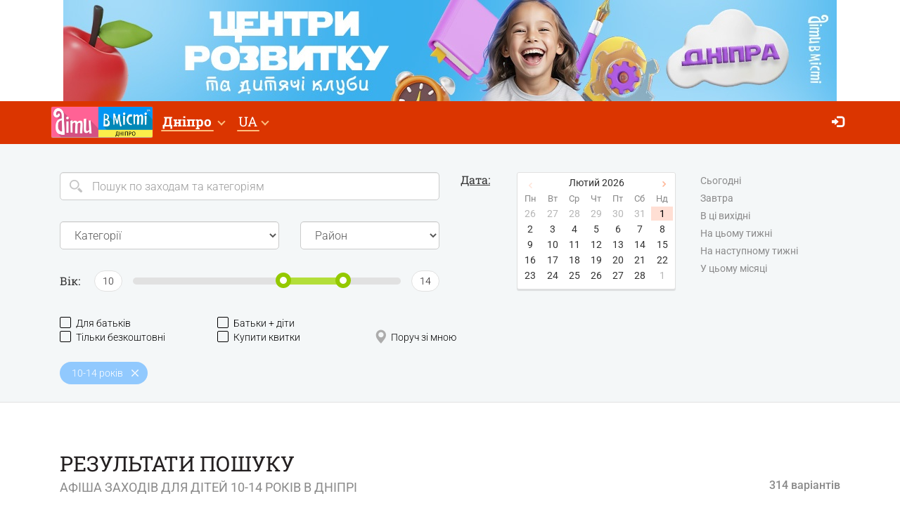

--- FILE ---
content_type: text/html; charset=UTF-8
request_url: https://dnipro.dityvmisti.ua/search/?a=10-14
body_size: 15112
content:
<!doctype html>
<html class="no-js" lang="uk" data-theme="light">
<head>

            <!-- 
    -= UKRAINE =-
    @SYNC_ZONES:[1] @REMOTE_NAME:gtmhead.php 
-->

<!-- Google Tag Manager -->
<script>(function(w,d,s,l,i){w[l]=w[l]||[];w[l].push({'gtm.start':
new Date().getTime(),event:'gtm.js'});var f=d.getElementsByTagName(s)[0],
j=d.createElement(s),dl=l!='dataLayer'?'&l='+l:'';j.async=true;j.src=
'https://www.googletagmanager.com/gtm.js?id='+i+dl;f.parentNode.insertBefore(j,f);
})(window,document,'script','dataLayer','GTM-5HG5XR');</script>
<!-- End Google Tag Manager -->    
	<meta charset="utf-8">
	<meta http-equiv="X-UA-Compatible" content="IE=edge,chrome=1">

    	    <meta name="viewport" content='width=device-width, initial-scale=1'>
    
    <link rel="dns-prefetch" href="//static.dityvmisti.ua">
<link rel="dns-prefetch" href="//tickikids.ams3.cdn.digitaloceanspaces.com">
<link rel="dns-prefetch" href="//fonts.googleapis.com">
<link rel="dns-prefetch" href="//connect.facebook.net">
<link rel="preconnect" href="https://static.dityvmisti.ua" crossorigin>
<link rel="preconnect" href="https://tickikids.ams3.cdn.digitaloceanspaces.com" crossorigin>
<link rel="preconnect" href="https://fonts.googleapis.com">
<link rel="preload"
      as="style"
      href="https://static.dityvmisti.ua/site/acss/1773554445.search.css?t=341">

    <meta name="this-is-new-server" content="indeed" />

    <title>Афіша заходів для дітей 10-14 років в Дніпрі | Діти в місті Дніпро</title>
    <meta name="description" content="Афіша найцікавіших заходів для дітей 10 -14 років і всієї родини в Дніпрі: фестивалі, майстер-класи, розважальні програми, вистави, екскурсії, відпочинок на свіжому повітрі." />
    <meta name="google-site-verification" content="9BhpVYRGfm86cKzcUmkRLqbOzxGzzMAYqBo0U13DT_s" />

    <meta name="referrer" content="unsafe-url">

    <!-- Twitter Card data -->
    <meta name="twitter:card" content="summary">
    <meta name="twitter:site" content="https://dnipro.dityvmisti.ua/search/?a=10-14">
    <meta name="twitter:title" content="Афіша заходів для дітей 10-14 років в Дніпрі | Діти в місті Дніпро">
    <meta name="twitter:description" content="Афіша найцікавіших заходів для дітей 10 -14 років і всієї родини в Дніпрі: фестивалі, майстер-класи, розважальні програми, вистави, екскурсії, відпочинок на свіжому повітрі.">
    <meta name="twitter:image" content="">

    <!-- Open Graph data -->
    <meta property="og:title" content="Афіша заходів для дітей 10-14 років в Дніпрі | Діти в місті Дніпро" />
    <meta property="og:type" content="article" />
    <meta property="og:url" content="https://dnipro.dityvmisti.ua/search/?a=10-14" />
    <meta property="og:image" content="" />
    <meta property="og:description" content="Афіша найцікавіших заходів для дітей 10 -14 років і всієї родини в Дніпрі: фестивалі, майстер-класи, розважальні програми, вистави, екскурсії, відпочинок на свіжому повітрі." />
    <meta property="og:site_name" content="Афіша заходів для дітей 10-14 років в Дніпрі | Діти в місті Дніпро" />

    <link href="https://global.cache.tickikidz.com/images/favicon.ico" rel="shortcut icon" type="image/x-icon" />
    <link href="https://global.cache.tickikidz.com/images/apple-touch-icon.png" rel="apple-touch-icon" />
    <link href="https://global.cache.tickikidz.com/images/apple-touch-icon-76x76.png" rel="apple-touch-icon" sizes="76x76" />
    <link href="https://global.cache.tickikidz.com/images/apple-touch-icon-120x120.png" rel="apple-touch-icon" sizes="120x120" />
    <link href="https://global.cache.tickikidz.com/images/apple-touch-icon-152x152.png" rel="apple-touch-icon" sizes="152x152" />
    <link href="https://global.cache.tickikidz.com/images/apple-touch-icon-180x180.png" rel="apple-touch-icon" sizes="180x180" />
    <link href="https://global.cache.tickikidz.com/images/icon-hires.png" rel="icon" sizes="192x192" />
    <link href="https://global.cache.tickikidz.com/images/icon-normal.png" rel="icon" sizes="128x128" />

    
    

    <script async src="//pagead2.googlesyndication.com/pagead/js/adsbygoogle.js"></script>
    <script>
        (adsbygoogle = window.adsbygoogle || []).push({
            google_ad_client: "ca-pub-2551494506293938",
            enable_page_level_ads: true
        });
    </script>

    <!-- fb app id -->
    <meta property="fb:app_id" content="881076992028416" />

    <link rel="image_src" href=""/>

    <!--<link href="https://fonts.googleapis.com/css?family=Roboto:300,300italic,400,400italic,500,500italic,700,700italic|Roboto+Slab:400,700&display=swap&subset=latin,cyrillic" rel="stylesheet">-->

    <link rel="stylesheet" href="https://static.dityvmisti.ua/site/css/roboto.css">

    <link rel="stylesheet" href="https://static.dityvmisti.ua/site/acss/1773554445.search.css?t=341">

    
    <script>
        var $city_alias = 'dnipro';
        var $cityid = '6';
        var $url_type = 's';
        var $ldp = '';
        var site_lang = 'ua';
        var bcname = '697e97e25e4fe';
        var city_id = 6;
        var $marker_image = 'https://static.dityvmisti.ua/site/img/map-marker.png';
        var $cur_month = '01.02.2026';
        var $dates = [];
        var $lget = {};
        var $lhref = false;
        var $fltr = 'p';
        var $radius = 3;
        var $min_age = 0;
        var $max_age = 18;
        var $max_date = '29.02.2028';
        var $caliases = [];
    </script>
    <link rel="next" href="https://dnipro.dityvmisti.ua/search/?a=10-14&p=2" />
    
    
    
    <meta name="csrf-token" content="7c0b173f14bcf5cbad807fe679b20d90"/>

    <style type="text/css">
        .m-event-list__item.li697e97e25e4fe {width: 100%!important;text-align: center!important;}
        @media (min-width: 1030px) {.m-event-list__item.li697e97e25e4fe {width: 33.3%!important;}}
        @media (min-width: 730px) and (max-width: 1030px) {.m-event-list__item.li697e97e25e4fe {width: 50%!important;}}
            </style>

            <script type='text/javascript' src='https://platform-api.sharethis.com/js/sharethis.js#property=5f5874592cb38d0012256944&product=sop' async='async'></script>
    
</head>
<body>

<!--Facebook script for integration plugin -->
<div id="fb-root"></div>
<script async defer crossorigin="anonymous" src="https://connect.facebook.net/uk_UA/sdk.js#xfbml=1&version=v22.0&appId=881076992028416"></script>
<!-- 
    -= UKRAINE =-
    @SYNC_ZONES:[1] @REMOTE_NAME:gtmbody.php 
-->
<!-- Google Tag Manager (noscript) -->
<noscript><iframe src="https://www.googletagmanager.com/ns.html?id=GTM-5HG5XR"
height="0" width="0" style="display:none;visibility:hidden"></iframe></noscript>
<!-- End Google Tag Manager (noscript) -->

	<!--[if lt IE 9]>
		<p class="browserupgrade">You are using an <strong>outdated</strong> browser. Please <a href="http://browsehappy.com/">upgrade your browser</a> to improve your experience.</p>
	<![endif]-->

          <div class="text-center 697e97e25e4fecnt promo-banner-top">
            <div class='banner-container'><a onclick='adcl(this);' class='697e97e25e4felnk' href='https://dnipro.dityvmisti.ua/blog/10007-tsentry-rozvytku-dlia-ditei-u-dnipri-2025/'  target='_blank' ><img  style='display:none;' src='' class='697e97e25e4feim' data-m='https://tickikids.ams3.cdn.digitaloceanspaces.com/z1.cache/b/8685_ua_8_68af0d6d815068.95278165.jpg' data-s='[["0","784","https://tickikids.ams3.cdn.digitaloceanspaces.com/z1.cache/b/8685_ua_7_68af0d6d64a867.17059812.jpg"],["785","99999","https://tickikids.ams3.cdn.digitaloceanspaces.com/z1.cache/b/8685_ua_8_68af0d6d815068.95278165.jpg"]]' data-t='РБ, Д, ЦР' data-ga='TOP-dnipro'></a></div>          </div>

	<header class="m-header">

		<nav id="nav-bar" class="navbar navbar-inverse"> <!-- removed class navbar-fixed-top -->
			<div class="container-fluid">
				<div class="navbar-header">
					<button type="button" class="navbar-toggle collapsed" data-toggle="collapse" data-target="#navbar" aria-expanded="false" aria-controls="navbar" aria-label="Перемкнути меню">
						<span class="icon-bar"></span>
						<span class="icon-bar"></span>
						<span class="icon-bar"></span>
					</button>
                                            <a class="navbar-brand" href="/"><img loading="lazy" src="https://tickikids.ams3.cdn.digitaloceanspaces.com/z1.cache/cities/6/logo_ua_62f50d22362e88.38775074.jpg" alt="" /></a>
                                                            <button type="button" class="navbar-filter collapsed" data-toggle="collapse" data-target="#m-filter" aria-expanded="false" aria-controls="m-filter">
                        <span>Перемкнути фільтр</span>
                    </button>
                    				</div>
                <div id="navbar" class="navbar-collapse collapse display-show">

                    <!-- @SYNC_ZONES:[1] @REMOTE_NAME:lang-city-bar.php -->
<div class="dd-sels">

    <div class="sg-cities sg-cities--city dropdown">
        <span role="button" class="dropdown-toggle" data-toggle="dropdown"><span class="sg-cities__sel">Дніпро</span>
        <span class="caret"><svg class="c-icon c-icon-caret"><use xlink:href="#c-icon-caret"></use></svg></span></span>
        <ul class="dropdown-menu">
            <li><a href="https://dityvmisti.ua">Усі міста</a></li>
                        <li><a href="https://kyiv.dityvmisti.ua/">Київ</a></li>
                        <li><a href="https://dnipro.dityvmisti.ua/">Дніпро</a></li>
                        <li><a href="https://lviv.dityvmisti.ua/">Львів</a></li>
                        <li><a href="https://odesa.dityvmisti.ua/">Одеса</a></li>
                        <li><a href="https://zaporizhzhia.dityvmisti.ua/">Запоріжжя</a></li>
                        <li><a href="https://kryvyirih.dityvmisti.ua/">Кривий Ріг</a></li>
                        <li><a href="https://kharkiv.dityvmisti.ua/">Харкiв</a></li>
                        <li><a href="https://ternopil.dityvmisti.ua/">Тернопіль</a></li>
                        <li><a href="https://khmelnytskyi.dityvmisti.ua/">Хмельницький</a></li>
                        <li><a href="https://vinnitsa.dityvmisti.ua/">Вінниця</a></li>
                        <li><a href="https://rivne.dityvmisti.ua/">Рівне</a></li>
                    </ul>
    </div>

</div>

    
<div class="sg-cities sg-cities--lang dropdown">
    <a class="dropdown-toggle" data-toggle="dropdown" href="#"><span class="sg-cities__sel">UA</span><span class="caret"></span></a>
    <ul class="dropdown-menu">
                                    <li>
                    <a href="https://dnepr.detivgorode.ua/search/?a=10-14">
                        RU<span class="lang-caption">–Русский</span>                    </a>
                </li>
                                                <li class="active-lang">
                    <a href="javascript:void(0);">
                        UA<span class="lang-caption">–Українська</span>                    </a>
                </li>
                        </ul>
</div>

    
					<!--<a role="button" class="close-nav" href="javascript:void(0)" data-toggle="collapse" data-target="#navbar" aria-expanded="false" aria-controls="navbar">--><!--</a>-->
					<ul class="nav navbar-nav">

                        
                        
                        
                        <li class="nav-icon-btn nav-login"><a title="Увійти" href="/login/"><span class="glyphicon glyphicon-log-in"></span> <span class="icon-text">Увійти</span></a></li>

                        					</ul>
				</div><!--/.nav-collapse -->
			</div>
		</nav>

	</header>

    <noscript>
        <div class="container"><br /><div class="alert alert-danger" role="alert"><b>Для повної функціональності цього сайту необхідно включити JavaScript. Ось <a class="ClickOut" href="http://www.enable-javascript.com/ru/" target="_blank" rel="nofollow">інструкції, як включити JavaScript у вашому браузері</a>.</b></div></div>
    </noscript>


<main class="main">

    <div class="main-filters">
        
        <div class="main-filters__body container-fluid">

            <div id="m-filter" class="main-filters__main collapse">

                <div class="m-filter">

                    <div class="mf-sect row">

                        <div class="col-sm-6">

                            <div itemscope itemtype="https://schema.org/WebSite">
                                                                    <link itemprop="url" href="https://dityvmisti.ua/"/>
                                                                <form id="search" itemprop="potentialAction" itemscope itemtype="https://schema.org/SearchAction">
                                    <div class="mf-line">
                                        <div class="left-input-icon">
                                            <meta itemprop="target" content="https://dityvmisti.ua/search/?search={search}"/>
                                            <label class="b-icon b-icon--search" for="query"></label>

                                            <input itemprop="query-input" class="form-control input-lg" aria-label="Search" type="text" placeholder="Пошук по заходам та категоріям" id="query" name="search" value="" />
                                        </div>
                                    </div>
                                </form>
                            </div>

                            <div class="mf-line">
                                <div class="row">

                                    <div class="mf-cat">
                                                                                    <select class="form-control input-lg action-filter-go" data-n="c" name="cat" itemscope itemtype="https://schema.org/BreadcrumbList">
                                                <option>Категорії</option>
                                                                                                    <option value="e78" >online</option>
                                                                                                    <option value="o65" >Івент агенції</option>
                                                                                                    <option value="o58" >Інтернет магазини</option>
                                                                                                    <option value="o12" >Активний відпочинок</option>
                                                                                                    <option value="e79" >Акторська майстерність</option>
                                                                                                    <option value="e71" >Акції</option>
                                                                                                    <option value="e39" >Вистава</option>
                                                                                                    <option value="e66" >Виставки</option>
                                                                                                    <option value="e81" >Вокал</option>
                                                                                                    <option value="e72" >Дитячі садки</option>
                                                                                                    <option value="o11" >Дитячі табори</option>
                                                                                                    <option value="e57" >Дитяча література</option>
                                                                                                    <option value="e51,o39" >Для батьків</option>
                                                                                                    <option value="e46" >Для найменших</option>
                                                                                                    <option value="e44" >Екскурсії</option>
                                                                                                    <option value="e45" >Квест</option>
                                                                                                    <option value="o14" >Ковзанки</option>
                                                                                                    <option value="e62" >Конкурси</option>
                                                                                                    <option value="e58" >Концерти</option>
                                                                                                    <option value="e63" >Курси</option>
                                                                                                    <option value="e42" >Майстер-клас</option>
                                                                                                    <option value="o16" >Мотузкові парки</option>
                                                                                                    <option value="o4" >Музеї</option>
                                                                                                    <option value="o46" >Наукові розваги</option>
                                                                                                    <option value="e74" >Новий Рік та Різдво</option>
                                                                                                    <option value="o33" >Освіта</option>
                                                                                                    <option value="e49" >Освітні заходи</option>
                                                                                                    <option value="o54" >Парки розваг</option>
                                                                                                    <option value="e65,o24" >Планетарій</option>
                                                                                                    <option value="e59,o60" >Послуги для дітей</option>
                                                                                                    <option value="e77,o62" >Приватні школи</option>
                                                                                                    <option value="e50" >Програмування і роботехніка</option>
                                                                                                    <option value="o32" >Розважальні комплекси</option>
                                                                                                    <option value="e64" >Розважальна програма</option>
                                                                                                    <option value="e60" >Свята</option>
                                                                                                    <option value="o15" >Скеледроми</option>
                                                                                                    <option value="e35" >Спорт</option>
                                                                                                    <option value="e61" >Танцювальні гуртки</option>
                                                                                                    <option value="o34" >Тварини та природа</option>
                                                                                                    <option value="e68" >Творчі зустрічі</option>
                                                                                                    <option value="o44" >Торгово-розважальні центри</option>
                                                                                                    <option value="e56" >Тренiнг</option>
                                                                                                    <option value="e40" >Фільми</option>
                                                                                                    <option value="e38,o22" >Фестивалі</option>
                                                                                                    <option value="e70" >Ярмарок</option>
                                                                                            </select>
                                                                            </div>

                                    <div class="mf-distr">
                                                                                    <select class="form-control input-lg action-filter-go" data-n="o" name="distr">
                                                <option>Район</option>
                                                                                                    <option value="64">Індустріальний</option>
                                                                                                    <option value="61">Амур-Нижньодніпровський</option>
                                                                                                    <option value="67">Новокодацький (в минулому Ленінський)</option>
                                                                                                    <option value="68">Самарський</option>
                                                                                                    <option value="63">Соборний (в минулому Жовтневий)</option>
                                                                                                    <option value="65">Центральний (в минулому Кіровський)</option>
                                                                                                    <option value="66">Чечелівський (в минулому Красногвардійський)</option>
                                                                                                    <option value="62">Шевченківський (в минулому Бабушкінський)</option>
                                                                                            </select>
                                                                            </div>

                                </div>
                            </div>

                            <div class="mf-line">

                                <div class="age-filter">
                                    <label class="age-filter__label">Вік:</label>

                                    <div class="age-filter__body">
                                        <div class="age-slider">
                                            <input type="hidden" name="ageMin" id="ageMin" value="10"/>
                                            <input type="hidden" name="ageMax" id="ageMax" value="14"/>

                                            <div class="age-slider__label asl-min"><span class="age-val">0</span></div>
                                            <div class="age-slider__label asl-max"><span class="age-val">18</span></div>
                                            <div class="age-slider__range">
                                                <div id="filter-age-range" class="slider-age"></div>
                                            </div>
                                        </div>
                                    </div>

                                </div>

                            </div>

                        </div>

                        <div class="col-sm-6">

                            <div class="mf-date-picker">

                                <label class="mf-date-picker__label"><span>Дата:</span></label>

                                <div class="mf-date-picker__calendar">
                                    <div id="datepicker"></div>
                                </div>

                                <div class="mf-date-picker__links">
                                    <ul>
                                        <li><label class="trigger"><input class="action-filter-go" type="checkbox" data-n="w" data-v="Today" >Сьогодні</label></li>
                                        <li><label class="trigger"><input class="action-filter-go" type="checkbox" data-n="w" data-v="Tomorrow" >Завтра</label></li>
                                        <li><label class="trigger"><input class="action-filter-go" type="checkbox" data-n="w" data-v="ThisWeekend" >В ці вихідні</label></li>
                                        <li><label class="trigger"><input class="action-filter-go" type="checkbox" data-n="w" data-v="ThisWeek" >На цьому тижні</label></li>
                                        <li><label class="trigger"><input class="action-filter-go" type="checkbox" data-n="w" data-v="NextWeek" >На наступному тижні</label></li>
                                        <li><label class="trigger"><input class="action-filter-go" type="checkbox" data-n="w" data-v="ThisMonth" >У цьому місяці</label></li>
                                    </ul>
                                </div>

                            </div>

                        </div>

                    </div>

                </div>

                <br />
                <div class="mf-sect mf-sect--free row">
                    <div class="col-sm-12 checkbox-grid">
                        <ul class="flt-checks-list">
                            <li class="flt-checks-list__item"><a class="fk-check  action-filter-go" href="javascript:void(0)" data-n="fp"  data-v="1" name="for_parents" ><i class="fk-check__icon"></i>Для батьків</a></li>
                            <li class="flt-checks-list__item"><a class="fk-check  action-filter-go" href="javascript:void(0)" data-n="fpc" data-v="1" name="for_parents_children"><i class="fk-check__icon"></i>Батьки + діти</a></li>
                        </ul>
                        <ul class="flt-checks-list">
                            <li class="flt-checks-list__item"><a class="fk-check  action-filter-go" href="javascript:void(0)" data-n="f"   data-v="1" name="free"          ><i class="fk-check__icon"></i>Тільки безкоштовні</a></li>
                            <li class="flt-checks-list__item"><a class="fk-check  action-filter-go" href="javascript:void(0)" data-n="b"   data-v="1" name="booking"       ><i class="fk-check__icon"></i>Купити квитки</a></li>
                            <li class="flt-checks-list__item"><a class="fk-check fk-check--map  action-filter-go" data-link="" href="javascript:void(0)" data-n="nm" data-v="1" name="near_me" ><i class="fk-check__icon"><i class="glyphicon glyphicon-map-marker"></i></i>Поруч зі мною</a></li>
                        </ul>
                    </div>
                </div>

            </div>

            <div class="search-tags">
                <ul class="search-tags__list">

                                            <li>
                            <div class="tag">
                                <div class="tag__body">10-14 років</div>
                                                                    <a href="javascript:void(0)" class="tag__del" data-n="a" data-v="10-14"></a>
                                                            </div>
                        </li>
                                    </ul>
            </div>

        </div>
    </div>

    
	

    <div class="main__body container-fluid">

        <div class="s-page-header">
            <div class="s-page-header__title">
                <h1 class="visible-lg visible-md visible-sm">Результати пошуку</h1>
                <h2 >Афіша заходів для дітей 10-14 років в Дніпрі</h2>
                <!--<div class="h2">Найкраще для навчання та відпочинку з дітьми у Дніпрі</div>-->
            </div>
            <div class="s-page-header__info visible-lg visible-md visible-sm">
                314 варіантів            </div>
        </div>

        <ul class="m-event-list">

            
                <li class="m-event-list__item">

                                
                    <!-- EVENT ITEM >>> -->
                    
                    <div class="event-item  object-block" data-model="search" data-id="86687"  itemprop="event" itemscope itemtype="https://schema.org/Event"  >
                                                    <meta itemprop="image" content="https://tickikids.ams3.cdn.digitaloceanspaces.com/z1.cache/gallery/activities/86687/icon_thumb_696e0f205e52c8.62236686.jpg" />
                            <meta itemprop="url" content="https://dnipro.dityvmisti.ua/kontaktnyi-zoopark-zhyva-planeta/kvytok-vyzhyvannia-u-zooparku-zhyva-planeta/" />
                                                <a href="/kontaktnyi-zoopark-zhyva-planeta/kvytok-vyzhyvannia-u-zooparku-zhyva-planeta/"  title="Квиток виживання у зоопарку &quot;Жива планета&quot;"  >
                            <div class="event-item__pict" >
                                <div class="event-item__pict-wrap"><img loading="lazy" src="https://tickikids.ams3.cdn.digitaloceanspaces.com/z1.cache/gallery/activities/86687/icon_thumb_696e0f205e52c8.62236686.jpg" alt="Квиток виживання у зоопарку &quot;Жива планета&quot;" title="Квиток виживання у зоопарку &quot;Жива планета&quot;" /></div>
                                                                                                                                    <div class="event-item__price"  itemprop="offers" itemscope itemtype="https://schema.org/Offer" >
                                                                                    <meta itemprop="url" content="https://dnipro.dityvmisti.ua/kontaktnyi-zoopark-zhyva-planeta/kvytok-vyzhyvannia-u-zooparku-zhyva-planeta/" />
                                            <span itemprop="price">125₴</span>
                                                                            </div>
                                                                                            </div>

                            <div class="event-item__body">
                                <h3  itemprop="name" >Квиток виживання у зоопарку "Жива планета"</h3>
                                <div class="event-item__info">
                                    <p class="event-item__time"><span class="glyphicon glyphicon-calendar"></span> <b>01 Лютого о 10:00</b></p>
                                                                            <meta itemprop="startDate" content="2026-02-01T10:00" />
                                                                                                                <p class="event-item__addr"  itemprop="location" itemscope itemtype="https://schema.org/Place" >
                                            <span class="glyphicon glyphicon-map-marker"></span> <span  itemprop="address" >пр. Яворницького, 95</span>
                                                                                            <meta itemprop="name" content="Квиток виживання у зоопарку &quot;Жива планета&quot;" />
                                                                                    </p>
                                                                    </div>
                            </div>
                        </a>

                        <div class="event-item__footer">
                        
                            
                                <div class="event-item__age">

                                                                            <i><a data-toggle="tooltip" title="2+" href="/search/?a=2-18" ><span class="b-icon b-icon--age"></span>2+</a></i>
                                    
                                </div>

                                                        
                            <div class="event-item__ctg">
                                
                                    <i aria-describedby="ui-id-2">
                                        <a data-toggle="tooltip" title="Акції" href="/search/?c=e71" >
                                            <span class="b-icon b-icon--ctg"></span>Акції                                        </a>
                                    </i>
                                
                            </div>
                            
                                                        
                        </div> 
                        
                    </div>
                    
                    <!-- <<< EVENT ITEM -->
            
            
                </li>

            
                <li class="m-event-list__item">

                                
                    <!-- EVENT ITEM >>> -->
                    
                    <div class="event-item  object-block" data-model="search" data-id="86629"  itemprop="event" itemscope itemtype="https://schema.org/Event"  >
                                                    <meta itemprop="image" content="https://tickikids.ams3.cdn.digitaloceanspaces.com/z1.cache/gallery/activities/86629/icon_thumb_6968b04496ab63.40015291.jpg" />
                            <meta itemprop="url" content="https://dnipro.dityvmisti.ua/muzei-literaturne-prydniprovia/minivystavka-ukrainska-kazka-z-za-okeanu/" />
                                                <a href="/muzei-literaturne-prydniprovia/minivystavka-ukrainska-kazka-z-za-okeanu/"  title="Мінівиставка «Українська казка з-за океану»"  >
                            <div class="event-item__pict" >
                                <div class="event-item__pict-wrap"><img loading="lazy" src="https://tickikids.ams3.cdn.digitaloceanspaces.com/z1.cache/gallery/activities/86629/icon_thumb_6968b04496ab63.40015291.jpg" alt="Мінівиставка «Українська казка з-за океану»" title="Мінівиставка «Українська казка з-за океану»" /></div>
                                                                                                                                                            </div>

                            <div class="event-item__body">
                                <h3  itemprop="name" >Мінівиставка «Українська казка з-за океану»</h3>
                                <div class="event-item__info">
                                    <p class="event-item__time"><span class="glyphicon glyphicon-calendar"></span> <b>01 Лютого о 10:00</b></p>
                                                                            <meta itemprop="startDate" content="2026-02-01T10:00" />
                                                                                                                <p class="event-item__addr"  itemprop="location" itemscope itemtype="https://schema.org/Place" >
                                            <span class="glyphicon glyphicon-map-marker"></span> <span  itemprop="address" >пр-т Дмитра Яворницького, 64</span>
                                                                                            <meta itemprop="name" content="Мінівиставка «Українська казка з-за океану»" />
                                                                                    </p>
                                                                    </div>
                            </div>
                        </a>

                        <div class="event-item__footer">
                        
                            
                                <div class="event-item__age">

                                                                            <i><a data-toggle="tooltip" title="4+" href="/search/?a=4-18" ><span class="b-icon b-icon--age"></span>4+</a></i>
                                    
                                </div>

                                                        
                            <div class="event-item__ctg">
                                
                                    <i aria-describedby="ui-id-2">
                                        <a data-toggle="tooltip" title="Виставки" href="/search/?c=e66" >
                                            <span class="b-icon b-icon--ctg"></span>Виставки                                        </a>
                                    </i>
                                
                            </div>
                            
                                                        
                        </div> 
                        
                    </div>
                    
                    <!-- <<< EVENT ITEM -->
            
            
                </li>

            
                <li class="m-event-list__item">

                                
                    <!-- EVENT ITEM >>> -->
                    
                    <div class="event-item  object-block" data-model="search" data-id="75661"  itemprop="event" itemscope itemtype="https://schema.org/Event"  >
                                                    <meta itemprop="image" content="https://tickikids.ams3.cdn.digitaloceanspaces.com/z1.cache/gallery/activities/75661/icon_thumb_695d1052bfb854.88893291.jpg" />
                            <meta itemprop="url" content="https://dnipro.dityvmisti.ua/restoran-pyvnyi-prostir/kino-prosto-neba-u-pyvnomu-prostori/" />
                                                <a href="/restoran-pyvnyi-prostir/kino-prosto-neba-u-pyvnomu-prostori/"  title="Кіно просто неба у MOVA просторі"  >
                            <div class="event-item__pict" >
                                <div class="event-item__pict-wrap"><img loading="lazy" src="https://tickikids.ams3.cdn.digitaloceanspaces.com/z1.cache/gallery/activities/75661/icon_thumb_695d1052bfb854.88893291.jpg" alt="Кіно просто неба у MOVA просторі" title="Кіно просто неба у MOVA просторі" /></div>
                                                                                                                                                            </div>

                            <div class="event-item__body">
                                <h3  itemprop="name" >Кіно просто неба у MOVA просторі</h3>
                                <div class="event-item__info">
                                    <p class="event-item__time"><span class="glyphicon glyphicon-calendar"></span> <b>01 Лютого о 12:00</b></p>
                                                                            <meta itemprop="startDate" content="2026-02-01T12:00" />
                                                                                                                <p class="event-item__addr"  itemprop="location" itemscope itemtype="https://schema.org/Place" >
                                            <span class="glyphicon glyphicon-map-marker"></span> <span  itemprop="address" >пр-т Праці, 8</span>
                                                                                            <meta itemprop="name" content="Кіно просто неба у MOVA просторі" />
                                                                                    </p>
                                                                    </div>
                            </div>
                        </a>

                        <div class="event-item__footer">
                        
                            
                                <div class="event-item__age">

                                                                            <i><a data-toggle="tooltip" title="6+" href="/search/?a=6-18" ><span class="b-icon b-icon--age"></span>6+</a></i>
                                    
                                </div>

                                                        
                            <div class="event-item__ctg">
                                
                                    <i aria-describedby="ui-id-2">
                                        <a data-toggle="tooltip" title="Фільми" href="/search/?c=e40" >
                                            <span class="b-icon b-icon--ctg"></span>Фільми                                        </a>
                                    </i>
                                
                            </div>
                            
                                                        
                        </div> 
                        
                    </div>
                    
                    <!-- <<< EVENT ITEM -->
            
            
                </li>

            
                <li class="m-event-list__item">

                                
                    <!-- EVENT ITEM >>> -->
                    
                    <div class="event-item  object-block" data-model="search" data-id="86898"  itemprop="event" itemscope itemtype="https://schema.org/Event"  >
                                                    <meta itemprop="image" content="https://tickikids.ams3.cdn.digitaloceanspaces.com/z1.cache/gallery/activities/86898/icon_thumb_6979e2105e1fe4.90301167.jpg" />
                            <meta itemprop="url" content="https://dnipro.dityvmisti.ua/art-studiia/maister-klas-m-iaka-igrashka-1/" />
                                                <a href="/art-studiia/maister-klas-m-iaka-igrashka-1/"  title="Майстер-клас «Мʼяка іграшка»"  >
                            <div class="event-item__pict" >
                                <div class="event-item__pict-wrap"><img loading="lazy" src="https://tickikids.ams3.cdn.digitaloceanspaces.com/z1.cache/gallery/activities/86898/icon_thumb_6979e2105e1fe4.90301167.jpg" alt="Майстер-клас «Мʼяка іграшка»" title="Майстер-клас «Мʼяка іграшка»" /></div>
                                                                                                                                    <div class="event-item__price"  itemprop="offers" itemscope itemtype="https://schema.org/Offer" >
                                                                                    <meta itemprop="url" content="https://dnipro.dityvmisti.ua/art-studiia/maister-klas-m-iaka-igrashka-1/" />
                                            <span itemprop="price">700₴</span>
                                                                            </div>
                                                                                            </div>

                            <div class="event-item__body">
                                <h3  itemprop="name" >Майстер-клас «Мʼяка іграшка»</h3>
                                <div class="event-item__info">
                                    <p class="event-item__time"><span class="glyphicon glyphicon-calendar"></span> <b>01 Лютого о 12:00</b></p>
                                                                            <meta itemprop="startDate" content="2026-02-01T12:00" />
                                                                                                                <p class="event-item__addr"  itemprop="location" itemscope itemtype="https://schema.org/Place" >
                                            <span class="glyphicon glyphicon-map-marker"></span> <span  itemprop="address" >пр-т Миру, 2Б</span>
                                                                                            <meta itemprop="name" content="Майстер-клас «Мʼяка іграшка»" />
                                                                                    </p>
                                                                    </div>
                            </div>
                        </a>

                        <div class="event-item__footer">
                        
                            
                                <div class="event-item__age">

                                                                            <i><a data-toggle="tooltip" title="7–12" href="/search/?a=7-12" ><span class="b-icon b-icon--age"></span>7–12</a></i>
                                    
                                </div>

                                                        
                            <div class="event-item__ctg">
                                
                                    <i aria-describedby="ui-id-2">
                                        <a data-toggle="tooltip" title="Майстер-клас" href="/search/?c=e42" >
                                            <span class="b-icon b-icon--ctg"></span>Майстер-клас                                        </a>
                                    </i>
                                
                            </div>
                            
                                                        
                        </div> 
                        
                    </div>
                    
                    <!-- <<< EVENT ITEM -->
            
            
                </li>

            
                <li class="m-event-list__item">

                                
                    <!-- EVENT ITEM >>> -->
                    
                    <div class="event-item  object-block" data-model="search" data-id="6649"  itemprop="event" itemscope itemtype="https://schema.org/Event"  >
                                                    <meta itemprop="image" content="https://tickikids.ams3.cdn.digitaloceanspaces.com/z1.cache/gallery/activities/6649/icon_thumb_69394817c8e667.78619456.jpg" />
                            <meta itemprop="url" content="https://dnipro.dityvmisti.ua/istoricheskij-muzej-im-d-i-yavornitskogo/muzejna-studiya-zhiva-glina/" />
                                                <a href="/istoricheskij-muzej-im-d-i-yavornitskogo/muzejna-studiya-zhiva-glina/"  title="Музейна студія «Жива глина»"  >
                            <div class="event-item__pict" >
                                <div class="event-item__pict-wrap"><img loading="lazy" src="https://tickikids.ams3.cdn.digitaloceanspaces.com/z1.cache/gallery/activities/6649/icon_thumb_69394817c8e667.78619456.jpg" alt="Музейна студія «Жива глина»" title="Музейна студія «Жива глина»" /></div>
                                                                                                                                    <div class="event-item__price"  itemprop="offers" itemscope itemtype="https://schema.org/Offer" >
                                                                                    <meta itemprop="url" content="https://dnipro.dityvmisti.ua/istoricheskij-muzej-im-d-i-yavornitskogo/muzejna-studiya-zhiva-glina/" />
                                            <span itemprop="price">150₴</span>
                                                                            </div>
                                                                                            </div>

                            <div class="event-item__body">
                                <h3  itemprop="name" >Музейна студія «Жива глина»</h3>
                                <div class="event-item__info">
                                    <p class="event-item__time"><span class="glyphicon glyphicon-calendar"></span> <b>01 Лютого о 12:00</b></p>
                                                                            <meta itemprop="startDate" content="2026-02-01T12:00" />
                                                                                                                <p class="event-item__addr"  itemprop="location" itemscope itemtype="https://schema.org/Place" >
                                            <span class="glyphicon glyphicon-map-marker"></span> <span  itemprop="address" >пр. Яворницького, 16</span>
                                                                                            <meta itemprop="name" content="Музейна студія «Жива глина»" />
                                                                                    </p>
                                                                    </div>
                            </div>
                        </a>

                        <div class="event-item__footer">
                        
                            
                                <div class="event-item__age">

                                                                            <i><a data-toggle="tooltip" title="5–13" href="/search/?a=5-13" ><span class="b-icon b-icon--age"></span>5–13</a></i>
                                    
                                </div>

                                                        
                            <div class="event-item__ctg">
                                
                                    <i aria-describedby="ui-id-2">
                                        <a data-toggle="tooltip" title="Майстер-клас" href="/search/?c=e42" >
                                            <span class="b-icon b-icon--ctg"></span>Майстер-клас                                        </a>
                                    </i>
                                
                            </div>
                            
                                                        
                        </div> 
                        
                    </div>
                    
                    <!-- <<< EVENT ITEM -->
            
            
                </li>

            
                <li class="m-event-list__item">

                                
                    <!-- EVENT ITEM >>> -->
                    
                    <div class="event-item  object-block" data-model="search" data-id="52900"  itemprop="event" itemscope itemtype="https://schema.org/Event"  >
                                                    <meta itemprop="image" content="https://tickikids.ams3.cdn.digitaloceanspaces.com/z1.cache/gallery/activities/52900/icon_thumb_6960fe1c744855.41738153.jpg" />
                            <meta itemprop="url" content="https://dnipro.dityvmisti.ua/dnepropetrovskij-gorodskoj-teatr-kukol/vystava-visliuchok-iakyi-mriiav-staty-zirkoiu/" />
                                                <a href="/dnepropetrovskij-gorodskoj-teatr-kukol/vystava-visliuchok-iakyi-mriiav-staty-zirkoiu/"  title="Вистава &quot;Віслючок, який мріяв стати зіркою&quot;"  >
                            <div class="event-item__pict" >
                                <div class="event-item__pict-wrap"><img loading="lazy" src="https://tickikids.ams3.cdn.digitaloceanspaces.com/z1.cache/gallery/activities/52900/icon_thumb_6960fe1c744855.41738153.jpg" alt="Вистава &quot;Віслючок, який мріяв стати зіркою&quot;" title="Вистава &quot;Віслючок, який мріяв стати зіркою&quot;" /></div>
                                                                                                                                    <div class="event-item__price"  itemprop="offers" itemscope itemtype="https://schema.org/Offer" >
                                                                                    <meta itemprop="url" content="https://dnipro.dityvmisti.ua/dnepropetrovskij-gorodskoj-teatr-kukol/vystava-visliuchok-iakyi-mriiav-staty-zirkoiu/" />
                                            <span itemprop="price">100₴</span>
                                                                            </div>
                                                                                            </div>

                            <div class="event-item__body">
                                <h3  itemprop="name" >Вистава "Віслючок, який мріяв стати зіркою"</h3>
                                <div class="event-item__info">
                                    <p class="event-item__time"><span class="glyphicon glyphicon-calendar"></span> <b>01 Лютого о 13:00</b></p>
                                                                            <meta itemprop="startDate" content="2026-02-01T13:00" />
                                                                                                                <p class="event-item__addr"  itemprop="location" itemscope itemtype="https://schema.org/Place" >
                                            <span class="glyphicon glyphicon-map-marker"></span> <span  itemprop="address" >пр. Героїв, 40</span>
                                                                                            <meta itemprop="name" content="Вистава &quot;Віслючок, який мріяв стати зіркою&quot;" />
                                                                                    </p>
                                                                    </div>
                            </div>
                        </a>

                        <div class="event-item__footer">
                        
                            
                                <div class="event-item__age">

                                                                            <i><a data-toggle="tooltip" title="5+" href="/search/?a=5-18" ><span class="b-icon b-icon--age"></span>5+</a></i>
                                    
                                </div>

                                                        
                            <div class="event-item__ctg">
                                
                                    <i aria-describedby="ui-id-2">
                                        <a data-toggle="tooltip" title="Вистава" href="/search/?c=e39" >
                                            <span class="b-icon b-icon--ctg"></span>Вистава                                        </a>
                                    </i>
                                
                            </div>
                            
                                                        
                        </div> 
                        
                    </div>
                    
                    <!-- <<< EVENT ITEM -->
            
            
                </li>

            
                <li class="m-event-list__item">

                                
                    <!-- EVENT ITEM >>> -->
                    
                    <div class="event-item  object-block" data-model="search" data-id="86888"  itemprop="event" itemscope itemtype="https://schema.org/Event"  >
                                                    <meta itemprop="image" content="https://tickikids.ams3.cdn.digitaloceanspaces.com/z1.cache/gallery/activities/86888/icon_thumb_6979c3207168d6.50658981.jpg" />
                            <meta itemprop="url" content="https://dnipro.dityvmisti.ua/dytiachyi-tsentr-erudyt/maister-klas-iz-robototekhniky-buduiemo-legendarnyi-at-at/" />
                                                <a href="/dytiachyi-tsentr-erudyt/maister-klas-iz-robototekhniky-buduiemo-legendarnyi-at-at/"  title="Майстер-клас із робототехніки: Будуємо легендарний АТ-АТ"  >
                            <div class="event-item__pict" >
                                <div class="event-item__pict-wrap"><img loading="lazy" src="https://tickikids.ams3.cdn.digitaloceanspaces.com/z1.cache/gallery/activities/86888/icon_thumb_6979c3207168d6.50658981.jpg" alt="Майстер-клас із робототехніки: Будуємо легендарний АТ-АТ" title="Майстер-клас із робототехніки: Будуємо легендарний АТ-АТ" /></div>
                                                                                                                                    <div class="event-item__price"  itemprop="offers" itemscope itemtype="https://schema.org/Offer" >
                                                                                    <meta itemprop="url" content="https://dnipro.dityvmisti.ua/dytiachyi-tsentr-erudyt/maister-klas-iz-robototekhniky-buduiemo-legendarnyi-at-at/" />
                                            <span itemprop="price">300₴</span>
                                                                            </div>
                                                                                            </div>

                            <div class="event-item__body">
                                <h3  itemprop="name" >Майстер-клас із робототехніки: Будуємо легендарний АТ-АТ</h3>
                                <div class="event-item__info">
                                    <p class="event-item__time"><span class="glyphicon glyphicon-calendar"></span> <b>01 Лютого о 13:00</b></p>
                                                                            <meta itemprop="startDate" content="2026-02-01T13:00" />
                                                                                                                <p class="event-item__addr"  itemprop="location" itemscope itemtype="https://schema.org/Place" >
                                            <span class="glyphicon glyphicon-map-marker"></span> <span  itemprop="address" >вул. Калинова, 12</span>
                                                                                            <meta itemprop="name" content="Майстер-клас із робототехніки: Будуємо легендарний АТ-АТ" />
                                                                                    </p>
                                                                    </div>
                            </div>
                        </a>

                        <div class="event-item__footer">
                        
                            
                                <div class="event-item__age">

                                                                            <i><a data-toggle="tooltip" title="5–12" href="/search/?a=5-12" ><span class="b-icon b-icon--age"></span>5–12</a></i>
                                    
                                </div>

                                                        
                            <div class="event-item__ctg">
                                
                                    <i aria-describedby="ui-id-2">
                                        <a data-toggle="tooltip" title="Майстер-клас" href="/search/?c=e42" >
                                            <span class="b-icon b-icon--ctg"></span>Майстер-клас                                        </a>
                                    </i>
                                
                            </div>
                            
                                                        
                        </div> 
                        
                    </div>
                    
                    <!-- <<< EVENT ITEM -->
            
            
                </li>

            
                <li class="m-event-list__item">

                                
                    <!-- EVENT ITEM >>> -->
                    
                    <div class="event-item  object-block" data-model="search" data-id="76732"  itemprop="event" itemscope itemtype="https://schema.org/Event"  >
                                                    <meta itemprop="image" content="https://tickikids.ams3.cdn.digitaloceanspaces.com/z1.cache/gallery/activities/76732/icon_thumb_697a259be106f6.21713115.jpg" />
                            <meta itemprop="url" content="https://dnipro.dityvmisti.ua/istoricheskij-muzej-im-d-i-yavornitskogo/interaktyvne-muzeine-zaniattia/" />
                                                <a href="/istoricheskij-muzej-im-d-i-yavornitskogo/interaktyvne-muzeine-zaniattia/"  title="Інтерактивне музейне заняття"  >
                            <div class="event-item__pict" >
                                <div class="event-item__pict-wrap"><img loading="lazy" src="https://tickikids.ams3.cdn.digitaloceanspaces.com/z1.cache/gallery/activities/76732/icon_thumb_697a259be106f6.21713115.jpg" alt="Інтерактивне музейне заняття" title="Інтерактивне музейне заняття" /></div>
                                                                                                                                    <div class="event-item__price"  itemprop="offers" itemscope itemtype="https://schema.org/Offer" >
                                                                                    <meta itemprop="url" content="https://dnipro.dityvmisti.ua/istoricheskij-muzej-im-d-i-yavornitskogo/interaktyvne-muzeine-zaniattia/" />
                                            <span itemprop="price">300₴</span>
                                                                            </div>
                                                                                            </div>

                            <div class="event-item__body">
                                <h3  itemprop="name" >Інтерактивне музейне заняття</h3>
                                <div class="event-item__info">
                                    <p class="event-item__time"><span class="glyphicon glyphicon-calendar"></span> <b>01 Лютого о 14:00</b></p>
                                                                            <meta itemprop="startDate" content="2026-02-01T14:00" />
                                                                                                                <p class="event-item__addr"  itemprop="location" itemscope itemtype="https://schema.org/Place" >
                                            <span class="glyphicon glyphicon-map-marker"></span> <span  itemprop="address" >пр. Яворницького, 16</span>
                                                                                            <meta itemprop="name" content="Інтерактивне музейне заняття" />
                                                                                    </p>
                                                                    </div>
                            </div>
                        </a>

                        <div class="event-item__footer">
                        
                            
                                <div class="event-item__age">

                                                                            <i><a data-toggle="tooltip" title="9+" href="/search/?a=9-18" ><span class="b-icon b-icon--age"></span>9+</a></i>
                                    
                                </div>

                                                        
                            <div class="event-item__ctg">
                                
                                    <i aria-describedby="ui-id-2">
                                        <a data-toggle="tooltip" title="Майстер-клас" href="/search/?c=e42" >
                                            <span class="b-icon b-icon--ctg"></span>Майстер-клас                                        </a>
                                    </i>
                                
                            </div>
                            
                                                        
                        </div> 
                        
                    </div>
                    
                    <!-- <<< EVENT ITEM -->
            
            
                </li>

            
                <li class="m-event-list__item">

                                
                    <!-- EVENT ITEM >>> -->
                    
                    <div class="event-item  object-block" data-model="search" data-id="61180"  itemprop="event" itemscope itemtype="https://schema.org/Event"  >
                                                    <meta itemprop="image" content="https://tickikids.ams3.cdn.digitaloceanspaces.com/z1.cache/gallery/activities/61180/icon_thumb_69772b86c953d6.13935245.jpg" />
                            <meta itemprop="url" content="https://dnipro.dityvmisti.ua/muzei-istorii-dnipra/kvest-ekskursiia-z-vygotovlenniam-solodoshchiv/" />
                                                <a href="/muzei-istorii-dnipra/kvest-ekskursiia-z-vygotovlenniam-solodoshchiv/"  title="Квест-екскурсія з виготовленням солодощів"  >
                            <div class="event-item__pict" >
                                <div class="event-item__pict-wrap"><img loading="lazy" src="https://tickikids.ams3.cdn.digitaloceanspaces.com/z1.cache/gallery/activities/61180/icon_thumb_69772b86c953d6.13935245.jpg" alt="Квест-екскурсія з виготовленням солодощів" title="Квест-екскурсія з виготовленням солодощів" /></div>
                                                                                                                                    <div class="event-item__price"  itemprop="offers" itemscope itemtype="https://schema.org/Offer" >
                                                                                    <meta itemprop="url" content="https://dnipro.dityvmisti.ua/muzei-istorii-dnipra/kvest-ekskursiia-z-vygotovlenniam-solodoshchiv/" />
                                            <span itemprop="price">250₴</span>
                                                                            </div>
                                                                                            </div>

                            <div class="event-item__body">
                                <h3  itemprop="name" >Квест-екскурсія з виготовленням солодощів</h3>
                                <div class="event-item__info">
                                    <p class="event-item__time"><span class="glyphicon glyphicon-calendar"></span> <b>01 Лютого о 14:00</b></p>
                                                                            <meta itemprop="startDate" content="2026-02-01T14:00" />
                                                                                                                <p class="event-item__addr"  itemprop="location" itemscope itemtype="https://schema.org/Place" >
                                            <span class="glyphicon glyphicon-map-marker"></span> <span  itemprop="address" >вул. Воскресенська, 14</span>
                                                                                            <meta itemprop="name" content="Квест-екскурсія з виготовленням солодощів" />
                                                                                    </p>
                                                                    </div>
                            </div>
                        </a>

                        <div class="event-item__footer">
                        
                            
                                <div class="event-item__age">

                                                                            <i><a data-toggle="tooltip" title="5+" href="/search/?a=5-18" ><span class="b-icon b-icon--age"></span>5+</a></i>
                                    
                                </div>

                                                        
                            <div class="event-item__ctg">
                                
                                    <i aria-describedby="ui-id-2">
                                        <a data-toggle="tooltip" title="Квест" href="/search/?c=e45" >
                                            <span class="b-icon b-icon--ctg"></span>Квест                                        </a>
                                    </i>
                                
                            </div>
                            
                                                        
                        </div> 
                        
                    </div>
                    
                    <!-- <<< EVENT ITEM -->
            
            
                </li>

            
                <li class="m-event-list__item">

                                
                    <!-- EVENT ITEM >>> -->
                    
                    <div class="event-item  object-block" data-model="search" data-id="80948"  itemprop="event" itemscope itemtype="https://schema.org/Event"  >
                                                    <meta itemprop="image" content="https://tickikids.ams3.cdn.digitaloceanspaces.com/z1.cache/gallery/activities/80948/icon_thumb_695e69b37db649.29960689.jpg" />
                            <meta itemprop="url" content="https://dnipro.dityvmisti.ua/trts-dafi/podii-misiatsia-u-trts-dafi/" />
                                                <a href="/trts-dafi/podii-misiatsia-u-trts-dafi/"  title="Події місяця у ТРЦ &quot;Дафі&quot;"  >
                            <div class="event-item__pict" >
                                <div class="event-item__pict-wrap"><img loading="lazy" src="https://tickikids.ams3.cdn.digitaloceanspaces.com/z1.cache/gallery/activities/80948/icon_thumb_695e69b37db649.29960689.jpg" alt="Події місяця у ТРЦ &quot;Дафі&quot;" title="Події місяця у ТРЦ &quot;Дафі&quot;" /></div>
                                                                                                                                    <div class="event-item__price"  itemprop="offers" itemscope itemtype="https://schema.org/Offer" >
                                                                                    <meta itemprop="url" content="https://dnipro.dityvmisti.ua/trts-dafi/podii-misiatsia-u-trts-dafi/" />
                                            <span itemprop="price">Безкоштовно</span>
                                                                            </div>
                                                                                            </div>

                            <div class="event-item__body">
                                <h3  itemprop="name" >Події місяця у ТРЦ "Дафі"</h3>
                                <div class="event-item__info">
                                    <p class="event-item__time"><span class="glyphicon glyphicon-calendar"></span> <b>01 Лютого о 15:00</b></p>
                                                                            <meta itemprop="startDate" content="2026-02-01T15:00" />
                                                                                                                <p class="event-item__addr"  itemprop="location" itemscope itemtype="https://schema.org/Place" >
                                            <span class="glyphicon glyphicon-map-marker"></span> <span  itemprop="address" >Зоряний бульвар, 1а</span>
                                                                                            <meta itemprop="name" content="Події місяця у ТРЦ &quot;Дафі&quot;" />
                                                                                    </p>
                                                                    </div>
                            </div>
                        </a>

                        <div class="event-item__footer">
                        
                            
                                <div class="event-item__age">

                                                                            <i><a data-toggle="tooltip" title="2+" href="/search/?a=2-18" ><span class="b-icon b-icon--age"></span>2+</a></i>
                                    
                                </div>

                                                        
                            <div class="event-item__ctg">
                                
                                    <i aria-describedby="ui-id-2">
                                        <a data-toggle="tooltip" title="Розважальна програма" href="/search/?c=e64" >
                                            <span class="b-icon b-icon--ctg"></span>Розважальна програма                                        </a>
                                    </i>
                                
                            </div>
                            
                                                        
                        </div> 
                        
                    </div>
                    
                    <!-- <<< EVENT ITEM -->
            
            
                </li>

            
                <li class="m-event-list__item">

                                
                    <!-- EVENT ITEM >>> -->
                    
                    <div class="event-item  object-block" data-model="search" data-id="85601"  itemprop="event" itemscope itemtype="https://schema.org/Event"  >
                                                    <meta itemprop="image" content="https://tickikids.ams3.cdn.digitaloceanspaces.com/z1.cache/gallery/activities/85601/icon_thumb_6960fdd1bf9526.55133749.jpg" />
                            <meta itemprop="url" content="https://dnipro.dityvmisti.ua/kzk-dniprovskyi-budynok-mystetstv/novorichnyi-miuzykl-koroleva-elza/" />
                                                <a href="/kzk-dniprovskyi-budynok-mystetstv/novorichnyi-miuzykl-koroleva-elza/"  title="Новорічний мюзикл «Королева Ельза»"  >
                            <div class="event-item__pict" >
                                <div class="event-item__pict-wrap"><img loading="lazy" src="https://tickikids.ams3.cdn.digitaloceanspaces.com/z1.cache/gallery/activities/85601/icon_thumb_6960fdd1bf9526.55133749.jpg" alt="Новорічний мюзикл «Королева Ельза»" title="Новорічний мюзикл «Королева Ельза»" /></div>
                                                                                                                                    <div class="event-item__price"  itemprop="offers" itemscope itemtype="https://schema.org/Offer" >
                                                                                    <meta itemprop="url" content="https://dnipro.dityvmisti.ua/kzk-dniprovskyi-budynok-mystetstv/novorichnyi-miuzykl-koroleva-elza/" />
                                            <span itemprop="price">100₴–150₴</span>
                                                                            </div>
                                                                                            </div>

                            <div class="event-item__body">
                                <h3  itemprop="name" >Новорічний мюзикл «Королева Ельза»</h3>
                                <div class="event-item__info">
                                    <p class="event-item__time"><span class="glyphicon glyphicon-calendar"></span> <b>01 Лютого о 16:00</b></p>
                                                                            <meta itemprop="startDate" content="2026-02-01T16:00" />
                                                                                                                <p class="event-item__addr"  itemprop="location" itemscope itemtype="https://schema.org/Place" >
                                            <span class="glyphicon glyphicon-map-marker"></span> <span  itemprop="address" >вул. Філософська, 23</span>
                                                                                            <meta itemprop="name" content="Новорічний мюзикл «Королева Ельза»" />
                                                                                    </p>
                                                                    </div>
                            </div>
                        </a>

                        <div class="event-item__footer">
                        
                            
                                <div class="event-item__age">

                                                                            <i><a data-toggle="tooltip" title="2+" href="/search/?a=2-18" ><span class="b-icon b-icon--age"></span>2+</a></i>
                                    
                                </div>

                                                        
                            <div class="event-item__ctg">
                                
                                    <i aria-describedby="ui-id-2">
                                        <a data-toggle="tooltip" title="Новий Рік та Різдво" href="/search/?c=e74" >
                                            <span class="b-icon b-icon--ctg"></span>Новий Рік та Різдво                                        </a>
                                    </i>
                                
                            </div>
                            
                                                        
                        </div> 
                        
                    </div>
                    
                    <!-- <<< EVENT ITEM -->
            
            
                </li>

            
                <li class="m-event-list__item">

                                
                    <!-- EVENT ITEM >>> -->
                    
                    <div class="event-item  object-block" data-model="search" data-id="60352"  itemprop="event" itemscope itemtype="https://schema.org/Event"  >
                                                    <meta itemprop="image" content="https://tickikids.ams3.cdn.digitaloceanspaces.com/z1.cache/gallery/activities/60352/icon_thumb_6971e908479126.49859999.jpg" />
                            <meta itemprop="url" content="https://dnipro.dityvmisti.ua/fly-kids/veseli-vykhidni-z-bezkoshtovnoiu-programoiu-vid-fly-kids/" />
                                                <a href="/fly-kids/veseli-vykhidni-z-bezkoshtovnoiu-programoiu-vid-fly-kids/"  title="Веселі вихідні з безкоштовною програмою від Fly Kids"  >
                            <div class="event-item__pict" >
                                <div class="event-item__pict-wrap"><img loading="lazy" src="https://tickikids.ams3.cdn.digitaloceanspaces.com/z1.cache/gallery/activities/60352/icon_thumb_6971e908479126.49859999.jpg" alt="Веселі вихідні з безкоштовною програмою від Fly Kids" title="Веселі вихідні з безкоштовною програмою від Fly Kids" /></div>
                                                                                                                                    <div class="event-item__price"  itemprop="offers" itemscope itemtype="https://schema.org/Offer" >
                                                                                    <meta itemprop="url" content="https://dnipro.dityvmisti.ua/fly-kids/veseli-vykhidni-z-bezkoshtovnoiu-programoiu-vid-fly-kids/" />
                                            <span itemprop="price">0₴–520₴</span>
                                                                            </div>
                                                                                            </div>

                            <div class="event-item__body">
                                <h3  itemprop="name" >Веселі вихідні з безкоштовною програмою від Fly Kids</h3>
                                <div class="event-item__info">
                                    <p class="event-item__time"><span class="glyphicon glyphicon-calendar"></span> <b>01 Лютого </b></p>
                                                                            <meta itemprop="startDate" content="2026-02-01T23:59" />
                                                                                                                <p class="event-item__addr"  itemprop="location" itemscope itemtype="https://schema.org/Place" >
                                            <span class="glyphicon glyphicon-map-marker"></span> <span  itemprop="address" >ТРЦ "NEO PLAZA", вул. Марії Кюрі, 5</span>
                                                                                            <meta itemprop="name" content="Веселі вихідні з безкоштовною програмою від Fly Kids" />
                                                                                    </p>
                                                                    </div>
                            </div>
                        </a>

                        <div class="event-item__footer">
                        
                            
                                <div class="event-item__age">

                                                                            <i><a data-toggle="tooltip" title="0+" href="/search/" ><span class="b-icon b-icon--age"></span>0+</a></i>
                                    
                                </div>

                                                        
                            <div class="event-item__ctg">
                                
                                    <i aria-describedby="ui-id-2">
                                        <a data-toggle="tooltip" title="Розважальна програма" href="/search/?c=e64" >
                                            <span class="b-icon b-icon--ctg"></span>Розважальна програма                                        </a>
                                    </i>
                                
                            </div>
                            
                                                        
                        </div> 
                        
                    </div>
                    
                    <!-- <<< EVENT ITEM -->
            
            
                </li>

            
                <li class="m-event-list__item">

                                
                    <!-- EVENT ITEM >>> -->
                    
                    <div class="event-item  object-block" data-model="search" data-id="58756"  itemprop="event" itemscope itemtype="https://schema.org/Event"  >
                                                    <meta itemprop="image" content="https://tickikids.ams3.cdn.digitaloceanspaces.com/z1.cache/gallery/activities/58756/icon_thumb_69527c9748f861.03088764.jpg" />
                            <meta itemprop="url" content="https://dnipro.dityvmisti.ua/zuckerwill-solodkii-prost-r/maister-klasy-v-zuckerwill/" />
                                                <a href="/zuckerwill-solodkii-prost-r/maister-klasy-v-zuckerwill/"  title="Майстер-класи в Zuckerwill"  >
                            <div class="event-item__pict" >
                                <div class="event-item__pict-wrap"><img loading="lazy" src="https://tickikids.ams3.cdn.digitaloceanspaces.com/z1.cache/gallery/activities/58756/icon_thumb_69527c9748f861.03088764.jpg" alt="Майстер-класи в Zuckerwill" title="Майстер-класи в Zuckerwill" /></div>
                                                                                                                                    <div class="event-item__price"  itemprop="offers" itemscope itemtype="https://schema.org/Offer" >
                                                                                    <meta itemprop="url" content="https://dnipro.dityvmisti.ua/zuckerwill-solodkii-prost-r/maister-klasy-v-zuckerwill/" />
                                            <span itemprop="price">400₴–550₴</span>
                                                                            </div>
                                                                                            </div>

                            <div class="event-item__body">
                                <h3  itemprop="name" >Майстер-класи в Zuckerwill</h3>
                                <div class="event-item__info">
                                    <p class="event-item__time"><span class="glyphicon glyphicon-calendar"></span> <b>01 Лютого </b></p>
                                                                            <meta itemprop="startDate" content="2026-02-01T23:59" />
                                                                                                                <p class="event-item__addr"  itemprop="location" itemscope itemtype="https://schema.org/Place" >
                                            <span class="glyphicon glyphicon-map-marker"></span> <span  itemprop="address" >вул. Воскресенська, 9</span>
                                                                                            <meta itemprop="name" content="Майстер-класи в Zuckerwill" />
                                                                                    </p>
                                                                    </div>
                            </div>
                        </a>

                        <div class="event-item__footer">
                        
                            
                                <div class="event-item__age">

                                                                            <i><a data-toggle="tooltip" title="4+" href="/search/?a=4-18" ><span class="b-icon b-icon--age"></span>4+</a></i>
                                    
                                </div>

                                                        
                            <div class="event-item__ctg">
                                
                                    <i aria-describedby="ui-id-2">
                                        <a data-toggle="tooltip" title="Майстер-клас" href="/search/?c=e42" >
                                            <span class="b-icon b-icon--ctg"></span>Майстер-клас                                        </a>
                                    </i>
                                
                            </div>
                            
                                                        
                        </div> 
                        
                    </div>
                    
                    <!-- <<< EVENT ITEM -->
            
            
                </li>

            
                <li class="m-event-list__item">

                                
                    <!-- EVENT ITEM >>> -->
                    
                    <div class="event-item  object-block" data-model="search" data-id="9138"  itemprop="event" itemscope itemtype="https://schema.org/Event"  >
                                                    <meta itemprop="image" content="https://tickikids.ams3.cdn.digitaloceanspaces.com/z1.cache/gallery/activities/9138/icon_thumb_6943b3c2af98c3.98373596.jpg" />
                            <meta itemprop="url" content="https://dnipro.dityvmisti.ua/detskaya-zheleznaya-doroga/puteshestvie-po-zimnemu-parku-na-detskoj-zheleznoj-doroge/" />
                                                <a href="/detskaya-zheleznaya-doroga/puteshestvie-po-zimnemu-parku-na-detskoj-zheleznoj-doroge/"  title="Подорож зимовим парком на дитячій залізниці"  >
                            <div class="event-item__pict" >
                                <div class="event-item__pict-wrap"><img loading="lazy" src="https://tickikids.ams3.cdn.digitaloceanspaces.com/z1.cache/gallery/activities/9138/icon_thumb_6943b3c2af98c3.98373596.jpg" alt="Подорож зимовим парком на дитячій залізниці" title="Подорож зимовим парком на дитячій залізниці" /></div>
                                                                                                                                    <div class="event-item__price"  itemprop="offers" itemscope itemtype="https://schema.org/Offer" >
                                                                                    <meta itemprop="url" content="https://dnipro.dityvmisti.ua/detskaya-zheleznaya-doroga/puteshestvie-po-zimnemu-parku-na-detskoj-zheleznoj-doroge/" />
                                            <span itemprop="price">58₴–84₴</span>
                                                                            </div>
                                                                                            </div>

                            <div class="event-item__body">
                                <h3  itemprop="name" >Подорож зимовим парком на дитячій залізниці</h3>
                                <div class="event-item__info">
                                    <p class="event-item__time"><span class="glyphicon glyphicon-calendar"></span> <b>01 Лютого </b></p>
                                                                            <meta itemprop="startDate" content="2026-02-01T23:59" />
                                                                                                                <p class="event-item__addr"  itemprop="location" itemscope itemtype="https://schema.org/Place" >
                                            <span class="glyphicon glyphicon-map-marker"></span> <span  itemprop="address" >пр. Яворницького, 97</span>
                                                                                            <meta itemprop="name" content="Подорож зимовим парком на дитячій залізниці" />
                                                                                    </p>
                                                                    </div>
                            </div>
                        </a>

                        <div class="event-item__footer">
                        
                            
                                <div class="event-item__age">

                                                                            <i><a data-toggle="tooltip" title="0+" href="/search/" ><span class="b-icon b-icon--age"></span>0+</a></i>
                                    
                                </div>

                                                        
                            <div class="event-item__ctg">
                                
                                    <i aria-describedby="ui-id-2">
                                        <a data-toggle="tooltip" title="Розважальна програма" href="/search/?c=e64" >
                                            <span class="b-icon b-icon--ctg"></span>Розважальна програма                                        </a>
                                    </i>
                                
                            </div>
                            
                                                        
                        </div> 
                        
                    </div>
                    
                    <!-- <<< EVENT ITEM -->
            
            
                </li>

            
                <li class="m-event-list__item">

                                
                    <!-- EVENT ITEM >>> -->
                    
                    <div class="event-item  object-block" data-model="search" data-id="86793"  itemprop="event" itemscope itemtype="https://schema.org/Event"  >
                                                    <meta itemprop="image" content="https://tickikids.ams3.cdn.digitaloceanspaces.com/z1.cache/gallery/activities/86793/icon_thumb_69733a196cb4f1.53152324.jpg" />
                            <meta itemprop="url" content="https://dnipro.dityvmisti.ua/prokhidnyi-pishak-persha-pryvatna-shakhova-shkola-v-dnipri/turniry-z-shakhiv-mista-dnipra/" />
                                                <a href="/prokhidnyi-pishak-persha-pryvatna-shakhova-shkola-v-dnipri/turniry-z-shakhiv-mista-dnipra/"  title="Турніри з шахів міста Дніпра"  >
                            <div class="event-item__pict" >
                                <div class="event-item__pict-wrap"><img loading="lazy" src="https://tickikids.ams3.cdn.digitaloceanspaces.com/z1.cache/gallery/activities/86793/icon_thumb_69733a196cb4f1.53152324.jpg" alt="Турніри з шахів міста Дніпра" title="Турніри з шахів міста Дніпра" /></div>
                                                                                                                                                            </div>

                            <div class="event-item__body">
                                <h3  itemprop="name" >Турніри з шахів міста Дніпра</h3>
                                <div class="event-item__info">
                                    <p class="event-item__time"><span class="glyphicon glyphicon-calendar"></span> <b>01 Лютого </b></p>
                                                                            <meta itemprop="startDate" content="2026-02-01T23:59" />
                                                                                                                <p class="event-item__addr"  itemprop="location" itemscope itemtype="https://schema.org/Place" >
                                            <span class="glyphicon glyphicon-map-marker"></span> <span  itemprop="address" >вул. Вернадського, 23</span>
                                                                                            <meta itemprop="name" content="Турніри з шахів міста Дніпра" />
                                                                                    </p>
                                                                    </div>
                            </div>
                        </a>

                        <div class="event-item__footer">
                        
                            
                                <div class="event-item__age">

                                                                            <i><a data-toggle="tooltip" title="5+" href="/search/?a=5-18" ><span class="b-icon b-icon--age"></span>5+</a></i>
                                    
                                </div>

                                                        
                            <div class="event-item__ctg">
                                
                                    <i aria-describedby="ui-id-2">
                                        <a data-toggle="tooltip" title="Спорт" href="/search/?c=e35" >
                                            <span class="b-icon b-icon--ctg"></span>Спорт                                        </a>
                                    </i>
                                
                            </div>
                            
                                                        
                        </div> 
                        
                    </div>
                    
                    <!-- <<< EVENT ITEM -->
            
            
                </li>

            
                <li class="m-event-list__item">

                                
                    <!-- EVENT ITEM >>> -->
                    
                    <div class="event-item  object-block" data-model="search" data-id="86965"  itemprop="event" itemscope itemtype="https://schema.org/Event"  >
                                                    <meta itemprop="image" content="https://tickikids.ams3.cdn.digitaloceanspaces.com/z1.cache/gallery/activities/86965/icon_thumb_697cbe0a9575c0.42342434.jpg" />
                            <meta itemprop="url" content="https://dnipro.dityvmisti.ua/science-kids-kh/vebinari-science-kids-online/" />
                                                <a href="/science-kids-kh/vebinari-science-kids-online/"  title="Вебінари Science Kids"  >
                            <div class="event-item__pict" >
                                <div class="event-item__pict-wrap"><img loading="lazy" src="https://tickikids.ams3.cdn.digitaloceanspaces.com/z1.cache/gallery/activities/86965/icon_thumb_697cbe0a9575c0.42342434.jpg" alt="Вебінари Science Kids" title="Вебінари Science Kids" /></div>
                                                                                                                                    <div class="event-item__price"  itemprop="offers" itemscope itemtype="https://schema.org/Offer" >
                                                                                    <meta itemprop="url" content="https://dnipro.dityvmisti.ua/science-kids-kh/vebinari-science-kids-online/" />
                                            <span itemprop="price">Безкоштовно</span>
                                                                            </div>
                                                                                            </div>

                            <div class="event-item__body">
                                <h3  itemprop="name" >Вебінари Science Kids</h3>
                                <div class="event-item__info">
                                    <p class="event-item__time"><span class="glyphicon glyphicon-calendar"></span> <b>03 Лютого о 19:00</b></p>
                                                                            <meta itemprop="startDate" content="2026-02-03T19:00" />
                                                                                                                <p class="event-item__addr"  itemprop="location" itemscope itemtype="https://schema.org/Place" >
                                            <span class="glyphicon glyphicon-map-marker"></span> <span  itemprop="address" >онлайн</span>
                                                                                            <meta itemprop="name" content="Вебінари Science Kids" />
                                                                                    </p>
                                                                    </div>
                            </div>
                        </a>

                        <div class="event-item__footer">
                        
                            
                                <div class="event-item__age">

                                                                            <i><a data-toggle="tooltip" title="12–16" href="/search/?a=12-16" ><span class="b-icon b-icon--age"></span>12–16</a></i>
                                    
                                </div>

                                                        
                            <div class="event-item__ctg">
                                
                                    <i aria-describedby="ui-id-2">
                                        <a data-toggle="tooltip" title="online" href="/search/?c=e78" >
                                            <span class="b-icon b-icon--ctg"></span>online                                        </a>
                                    </i>
                                
                            </div>
                            
                                                        
                        </div> 
                        
                    </div>
                    
                    <!-- <<< EVENT ITEM -->
            
            
                </li>

            
                <li class="m-event-list__item">

                                
                    <!-- EVENT ITEM >>> -->
                    
                    <div class="event-item  object-block" data-model="search" data-id="75235"  itemprop="event" itemscope itemtype="https://schema.org/Event"  >
                                                    <meta itemprop="image" content="https://tickikids.ams3.cdn.digitaloceanspaces.com/z1.cache/gallery/activities/75235/icon_thumb_6979df1577dff5.51968955.jpg" />
                            <meta itemprop="url" content="https://dnipro.dityvmisti.ua/muzei-istorii-dnipra/maister-klas-ukrainska-vybiika/" />
                                                <a href="/muzei-istorii-dnipra/maister-klas-ukrainska-vybiika/"  title="Майстер-клас «Українська вибійка»"  >
                            <div class="event-item__pict" >
                                <div class="event-item__pict-wrap"><img loading="lazy" src="https://tickikids.ams3.cdn.digitaloceanspaces.com/z1.cache/gallery/activities/75235/icon_thumb_6979df1577dff5.51968955.jpg" alt="Майстер-клас «Українська вибійка»" title="Майстер-клас «Українська вибійка»" /></div>
                                                                                                                                    <div class="event-item__price"  itemprop="offers" itemscope itemtype="https://schema.org/Offer" >
                                                                                    <meta itemprop="url" content="https://dnipro.dityvmisti.ua/muzei-istorii-dnipra/maister-klas-ukrainska-vybiika/" />
                                            <span itemprop="price">350₴</span>
                                                                            </div>
                                                                                            </div>

                            <div class="event-item__body">
                                <h3  itemprop="name" >Майстер-клас «Українська вибійка»</h3>
                                <div class="event-item__info">
                                    <p class="event-item__time"><span class="glyphicon glyphicon-calendar"></span> <b>07 Лютого о 14:00</b></p>
                                                                            <meta itemprop="startDate" content="2026-02-07T14:00" />
                                                                                                                <p class="event-item__addr"  itemprop="location" itemscope itemtype="https://schema.org/Place" >
                                            <span class="glyphicon glyphicon-map-marker"></span> <span  itemprop="address" >вул. Воскресенська, 14</span>
                                                                                            <meta itemprop="name" content="Майстер-клас «Українська вибійка»" />
                                                                                    </p>
                                                                    </div>
                            </div>
                        </a>

                        <div class="event-item__footer">
                        
                            
                                <div class="event-item__age">

                                                                            <i><a data-toggle="tooltip" title="5+" href="/search/?a=5-18" ><span class="b-icon b-icon--age"></span>5+</a></i>
                                    
                                </div>

                                                        
                            <div class="event-item__ctg">
                                
                                    <i aria-describedby="ui-id-2">
                                        <a data-toggle="tooltip" title="Майстер-клас" href="/search/?c=e42" >
                                            <span class="b-icon b-icon--ctg"></span>Майстер-клас                                        </a>
                                    </i>
                                
                            </div>
                            
                                                        
                        </div> 
                        
                    </div>
                    
                    <!-- <<< EVENT ITEM -->
            
            
                </li>

            
                <li class="m-event-list__item">

                                
                    <!-- EVENT ITEM >>> -->
                    
                    <div class="event-item  object-block" data-model="search" data-id="86917"  itemprop="event" itemscope itemtype="https://schema.org/Event"  >
                                                    <meta itemprop="image" content="https://tickikids.ams3.cdn.digitaloceanspaces.com/z1.cache/gallery/activities/86917/icon_thumb_697b0cfdd42b77.18307984.jpg" />
                            <meta itemprop="url" content="https://dnipro.dityvmisti.ua/chastnaia-shkola-sad-elfik/valentine-s-day-razom-iz-ledi-bag-ta-super-kotom/" />
                                                <a href="/chastnaia-shkola-sad-elfik/valentine-s-day-razom-iz-ledi-bag-ta-super-kotom/"  title="ʼValentine’s Day разом із Леді Баг та Супер Котом! "  >
                            <div class="event-item__pict" >
                                <div class="event-item__pict-wrap"><img loading="lazy" src="https://tickikids.ams3.cdn.digitaloceanspaces.com/z1.cache/gallery/activities/86917/icon_thumb_697b0cfdd42b77.18307984.jpg" alt="ʼValentine’s Day разом із Леді Баг та Супер Котом! " title="ʼValentine’s Day разом із Леді Баг та Супер Котом! " /></div>
                                                                                                                                    <div class="event-item__price"  itemprop="offers" itemscope itemtype="https://schema.org/Offer" >
                                                                                    <meta itemprop="url" content="https://dnipro.dityvmisti.ua/chastnaia-shkola-sad-elfik/valentine-s-day-razom-iz-ledi-bag-ta-super-kotom/" />
                                            <span itemprop="price">450₴</span>
                                                                            </div>
                                                                                            </div>

                            <div class="event-item__body">
                                <h3  itemprop="name" >ʼValentine’s Day разом із Леді Баг та Супер Котом! </h3>
                                <div class="event-item__info">
                                    <p class="event-item__time"><span class="glyphicon glyphicon-calendar"></span> <b>10 Лютого о 10:00</b></p>
                                                                            <meta itemprop="startDate" content="2026-02-10T10:00" />
                                                                                                                <p class="event-item__addr"  itemprop="location" itemscope itemtype="https://schema.org/Place" >
                                            <span class="glyphicon glyphicon-map-marker"></span> <span  itemprop="address" >локації</span>
                                                                                            <meta itemprop="name" content="ʼValentine’s Day разом із Леді Баг та Супер Котом! " />
                                                                                    </p>
                                                                    </div>
                            </div>
                        </a>

                        <div class="event-item__footer">
                        
                            
                                <div class="event-item__age">

                                                                            <i><a data-toggle="tooltip" title="3–10" href="/search/?a=3-10" ><span class="b-icon b-icon--age"></span>3–10</a></i>
                                    
                                </div>

                                                        
                            <div class="event-item__ctg">
                                
                                    <i aria-describedby="ui-id-2">
                                        <a data-toggle="tooltip" title="Розважальна програма" href="/search/?c=e64" >
                                            <span class="b-icon b-icon--ctg"></span>Розважальна програма                                        </a>
                                    </i>
                                
                            </div>
                            
                                                        
                        </div> 
                        
                    </div>
                    
                    <!-- <<< EVENT ITEM -->
            
            
                </li>

            
                <li class="m-event-list__item">

                                
                    <!-- EVENT ITEM >>> -->
                    
                    <div class="event-item  object-block" data-model="search" data-id="86799"  itemprop="event" itemscope itemtype="https://schema.org/Event"  >
                                                    <meta itemprop="image" content="https://tickikids.ams3.cdn.digitaloceanspaces.com/z1.cache/gallery/activities/86799/icon_thumb_69734e912ae788.49983072.jpg" />
                            <meta itemprop="url" content="https://dnipro.dityvmisti.ua/shkola-keramiky-u-dnipri/mk-z-rozpysu-nastinnoi-tarilky-v-petrykivskomu-styli/" />
                                                <a href="/shkola-keramiky-u-dnipri/mk-z-rozpysu-nastinnoi-tarilky-v-petrykivskomu-styli/"  title="МК з розпису настінної тарілки в Петриківському стилі"  >
                            <div class="event-item__pict" >
                                <div class="event-item__pict-wrap"><img loading="lazy" src="https://tickikids.ams3.cdn.digitaloceanspaces.com/z1.cache/gallery/activities/86799/icon_thumb_69734e912ae788.49983072.jpg" alt="МК з розпису настінної тарілки в Петриківському стилі" title="МК з розпису настінної тарілки в Петриківському стилі" /></div>
                                                                                                                                    <div class="event-item__price"  itemprop="offers" itemscope itemtype="https://schema.org/Offer" >
                                                                                    <meta itemprop="url" content="https://dnipro.dityvmisti.ua/shkola-keramiky-u-dnipri/mk-z-rozpysu-nastinnoi-tarilky-v-petrykivskomu-styli/" />
                                            <span itemprop="price">450₴</span>
                                                                            </div>
                                                                                            </div>

                            <div class="event-item__body">
                                <h3  itemprop="name" >МК з розпису настінної тарілки в Петриківському стилі</h3>
                                <div class="event-item__info">
                                    <p class="event-item__time"><span class="glyphicon glyphicon-calendar"></span> <b>13 Лютого о 18:00</b></p>
                                                                            <meta itemprop="startDate" content="2026-02-13T18:00" />
                                                                                                                <p class="event-item__addr"  itemprop="location" itemscope itemtype="https://schema.org/Place" >
                                            <span class="glyphicon glyphicon-map-marker"></span> <span  itemprop="address" >пр. Лесі Українки 61</span>
                                                                                            <meta itemprop="name" content="МК з розпису настінної тарілки в Петриківському стилі" />
                                                                                    </p>
                                                                    </div>
                            </div>
                        </a>

                        <div class="event-item__footer">
                        
                            
                                <div class="event-item__age">

                                                                            <i><a data-toggle="tooltip" title="12+" href="/search/?a=12-18" ><span class="b-icon b-icon--age"></span>12+</a></i>
                                    
                                </div>

                                                        
                            <div class="event-item__ctg">
                                
                                    <i aria-describedby="ui-id-2">
                                        <a data-toggle="tooltip" title="Майстер-клас" href="/search/?c=e42" >
                                            <span class="b-icon b-icon--ctg"></span>Майстер-клас                                        </a>
                                    </i>
                                
                            </div>
                            
                                                        
                        </div> 
                        
                    </div>
                    
                    <!-- <<< EVENT ITEM -->
            
            
                </li>

            
                <li class="m-event-list__item">

                                
                    <!-- EVENT ITEM >>> -->
                    
                    <div class="event-item  object-block" data-model="search" data-id="86800"  itemprop="event" itemscope itemtype="https://schema.org/Event"  >
                                                    <meta itemprop="image" content="https://tickikids.ams3.cdn.digitaloceanspaces.com/z1.cache/gallery/activities/86800/icon_thumb_69735027c80a64.60996092.jpg" />
                            <meta itemprop="url" content="https://dnipro.dityvmisti.ua/shkola-keramiky-u-dnipri/maister-klas-z-vygotovlennia-keramichnoi-skrynky/" />
                                                <a href="/shkola-keramiky-u-dnipri/maister-klas-z-vygotovlennia-keramichnoi-skrynky/"  title="Майстер-клас з виготовлення керамічної скриньки"  >
                            <div class="event-item__pict" >
                                <div class="event-item__pict-wrap"><img loading="lazy" src="https://tickikids.ams3.cdn.digitaloceanspaces.com/z1.cache/gallery/activities/86800/icon_thumb_69735027c80a64.60996092.jpg" alt="Майстер-клас з виготовлення керамічної скриньки" title="Майстер-клас з виготовлення керамічної скриньки" /></div>
                                                                                                                                    <div class="event-item__price"  itemprop="offers" itemscope itemtype="https://schema.org/Offer" >
                                                                                    <meta itemprop="url" content="https://dnipro.dityvmisti.ua/shkola-keramiky-u-dnipri/maister-klas-z-vygotovlennia-keramichnoi-skrynky/" />
                                            <span itemprop="price">650₴</span>
                                                                            </div>
                                                                                            </div>

                            <div class="event-item__body">
                                <h3  itemprop="name" >Майстер-клас з виготовлення керамічної скриньки</h3>
                                <div class="event-item__info">
                                    <p class="event-item__time"><span class="glyphicon glyphicon-calendar"></span> <b>14 Лютого о 10:00</b></p>
                                                                            <meta itemprop="startDate" content="2026-02-14T10:00" />
                                                                                                                <p class="event-item__addr"  itemprop="location" itemscope itemtype="https://schema.org/Place" >
                                            <span class="glyphicon glyphicon-map-marker"></span> <span  itemprop="address" >Бронетанкова, 1а</span>
                                                                                            <meta itemprop="name" content="Майстер-клас з виготовлення керамічної скриньки" />
                                                                                    </p>
                                                                    </div>
                            </div>
                        </a>

                        <div class="event-item__footer">
                        
                            
                                <div class="event-item__age">

                                                                            <i><a data-toggle="tooltip" title="12+" href="/search/?a=12-18" ><span class="b-icon b-icon--age"></span>12+</a></i>
                                    
                                </div>

                                                        
                            <div class="event-item__ctg">
                                
                                    <i aria-describedby="ui-id-2">
                                        <a data-toggle="tooltip" title="Майстер-клас" href="/search/?c=e42" >
                                            <span class="b-icon b-icon--ctg"></span>Майстер-клас                                        </a>
                                    </i>
                                
                            </div>
                            
                                                        
                        </div> 
                        
                    </div>
                    
                    <!-- <<< EVENT ITEM -->
            
            
                </li>

            
                <li class="m-event-list__item">

                                
                    <!-- EVENT ITEM >>> -->
                    
                    <div class="event-item  object-block" data-model="search" data-id="86794"  itemprop="event" itemscope itemtype="https://schema.org/Event"  >
                                                    <meta itemprop="image" content="https://tickikids.ams3.cdn.digitaloceanspaces.com/z1.cache/gallery/activities/86794/icon_thumb_6973417e976df2.15006584.jpg" />
                            <meta itemprop="url" content="https://dnipro.dityvmisti.ua/dniprovskyi-natsionalnyi-universytet-imeni-olesia-gonchara/maister-klas-z-mylovarinnia-v-botanichnomu-sadu-dnu/" />
                                                <a href="/dniprovskyi-natsionalnyi-universytet-imeni-olesia-gonchara/maister-klas-z-mylovarinnia-v-botanichnomu-sadu-dnu/"  title="Майстер-клас з миловаріння в Ботанічному саду ДНУ"  >
                            <div class="event-item__pict" >
                                <div class="event-item__pict-wrap"><img loading="lazy" src="https://tickikids.ams3.cdn.digitaloceanspaces.com/z1.cache/gallery/activities/86794/icon_thumb_6973417e976df2.15006584.jpg" alt="Майстер-клас з миловаріння в Ботанічному саду ДНУ" title="Майстер-клас з миловаріння в Ботанічному саду ДНУ" /></div>
                                                                                                                                    <div class="event-item__price"  itemprop="offers" itemscope itemtype="https://schema.org/Offer" >
                                                                                    <meta itemprop="url" content="https://dnipro.dityvmisti.ua/dniprovskyi-natsionalnyi-universytet-imeni-olesia-gonchara/maister-klas-z-mylovarinnia-v-botanichnomu-sadu-dnu/" />
                                            <span itemprop="price">700₴</span>
                                                                            </div>
                                                                                            </div>

                            <div class="event-item__body">
                                <h3  itemprop="name" >Майстер-клас з миловаріння в Ботанічному саду ДНУ</h3>
                                <div class="event-item__info">
                                    <p class="event-item__time"><span class="glyphicon glyphicon-calendar"></span> <b>15 Лютого о 11:00</b></p>
                                                                            <meta itemprop="startDate" content="2026-02-15T11:00" />
                                                                                                                <p class="event-item__addr"  itemprop="location" itemscope itemtype="https://schema.org/Place" >
                                            <span class="glyphicon glyphicon-map-marker"></span> <span  itemprop="address" >вул. Бронетанкова 1А</span>
                                                                                            <meta itemprop="name" content="Майстер-клас з миловаріння в Ботанічному саду ДНУ" />
                                                                                    </p>
                                                                    </div>
                            </div>
                        </a>

                        <div class="event-item__footer">
                        
                            
                                <div class="event-item__age">

                                                                            <i><a data-toggle="tooltip" title="7+" href="/search/?a=7-18" ><span class="b-icon b-icon--age"></span>7+</a></i>
                                    
                                </div>

                                                        
                            <div class="event-item__ctg">
                                
                                    <i aria-describedby="ui-id-2">
                                        <a data-toggle="tooltip" title="Майстер-клас" href="/search/?c=e42" >
                                            <span class="b-icon b-icon--ctg"></span>Майстер-клас                                        </a>
                                    </i>
                                
                            </div>
                            
                                                        
                        </div> 
                        
                    </div>
                    
                    <!-- <<< EVENT ITEM -->
            
            
                </li>

            
                <li class="m-event-list__item">

                                
                    <!-- EVENT ITEM >>> -->
                    
                    <div class="event-item  object-block" data-model="search" data-id="74884"  itemprop="event" itemscope itemtype="https://schema.org/Event"  >
                                                    <meta itemprop="image" content="https://tickikids.ams3.cdn.digitaloceanspaces.com/z1.cache/gallery/activities/74884/icon_thumb_697b68917d30f6.74197624.jpg" />
                            <meta itemprop="url" content="https://dnipro.dityvmisti.ua/turisticheskij-tsentr-ryba-andrej/goncharnyi-maister-klas-u-maisterni-dobre-kolo-1/" />
                                                <a href="/turisticheskij-tsentr-ryba-andrej/goncharnyi-maister-klas-u-maisterni-dobre-kolo-1/"  title="Гончарний майстер-клас у майстерні «Добре коло»"  >
                            <div class="event-item__pict" >
                                <div class="event-item__pict-wrap"><img loading="lazy" src="https://tickikids.ams3.cdn.digitaloceanspaces.com/z1.cache/gallery/activities/74884/icon_thumb_697b68917d30f6.74197624.jpg" alt="Гончарний майстер-клас у майстерні «Добре коло»" title="Гончарний майстер-клас у майстерні «Добре коло»" /></div>
                                                                                                                                    <div class="event-item__price"  itemprop="offers" itemscope itemtype="https://schema.org/Offer" >
                                                                                    <meta itemprop="url" content="https://dnipro.dityvmisti.ua/turisticheskij-tsentr-ryba-andrej/goncharnyi-maister-klas-u-maisterni-dobre-kolo-1/" />
                                            <span itemprop="price">730₴</span>
                                                                            </div>
                                                                                            </div>

                            <div class="event-item__body">
                                <h3  itemprop="name" >Гончарний майстер-клас у майстерні «Добре коло»</h3>
                                <div class="event-item__info">
                                    <p class="event-item__time"><span class="glyphicon glyphicon-calendar"></span> <b>15 Лютого о 13:00</b></p>
                                                                            <meta itemprop="startDate" content="2026-02-15T13:00" />
                                                                                                                <p class="event-item__addr"  itemprop="location" itemscope itemtype="https://schema.org/Place" >
                                            <span class="glyphicon glyphicon-map-marker"></span> <span  itemprop="address" >вул. Площа Європейська, буд.4, офіс.210</span>
                                                                                            <meta itemprop="name" content="Гончарний майстер-клас у майстерні «Добре коло»" />
                                                                                    </p>
                                                                    </div>
                            </div>
                        </a>

                        <div class="event-item__footer">
                        
                            
                                <div class="event-item__age">

                                                                            <i><a data-toggle="tooltip"  title="Батьки + діти" href="/search/for-parents-children/" ><span class="b-icon b-icon--fpc"></span>Батьки + діти</a></i>
                                    
                                </div>

                                                        
                            <div class="event-item__ctg">
                                
                                    <i aria-describedby="ui-id-2">
                                        <a data-toggle="tooltip" title="Майстер-клас" href="/search/?c=e42" >
                                            <span class="b-icon b-icon--ctg"></span>Майстер-клас                                        </a>
                                    </i>
                                
                            </div>
                            
                                                        
                        </div> 
                        
                    </div>
                    
                    <!-- <<< EVENT ITEM -->
            
            
                </li>

            
                <li class="m-event-list__item">

                                
                    <!-- EVENT ITEM >>> -->
                    
                    <div class="event-item  object-block" data-model="search" data-id="57387"  itemprop="event" itemscope itemtype="https://schema.org/Event"  >
                                                    <meta itemprop="image" content="https://tickikids.ams3.cdn.digitaloceanspaces.com/z1.cache/gallery/activities/57387/icon_thumb_697cb8672a09b5.01710035.jpg" />
                            <meta itemprop="url" content="https://dnipro.dityvmisti.ua/star-music/star-birthday/" />
                                                <a href="/star-music/star-birthday/"  title="STAR BIRTHDAY"  >
                            <div class="event-item__pict" >
                                <div class="event-item__pict-wrap"><img loading="lazy" src="https://tickikids.ams3.cdn.digitaloceanspaces.com/z1.cache/gallery/activities/57387/icon_thumb_697cb8672a09b5.01710035.jpg" alt="STAR BIRTHDAY" title="STAR BIRTHDAY" /></div>
                                                                                                                                    <div class="event-item__price"  itemprop="offers" itemscope itemtype="https://schema.org/Offer" >
                                                                                    <meta itemprop="url" content="https://dnipro.dityvmisti.ua/star-music/star-birthday/" />
                                            <span itemprop="price">500₴</span>
                                                                            </div>
                                                                                            </div>

                            <div class="event-item__body">
                                <h3  itemprop="name" >STAR BIRTHDAY</h3>
                                <div class="event-item__info">
                                    <p class="event-item__time"><span class="glyphicon glyphicon-calendar"></span> <b>22 Лютого </b></p>
                                                                            <meta itemprop="startDate" content="2026-02-22T23:59" />
                                                                                                                <p class="event-item__addr"  itemprop="location" itemscope itemtype="https://schema.org/Place" >
                                            <span class="glyphicon glyphicon-map-marker"></span> <span  itemprop="address" >вул. Михаила Грушевского, 6</span>
                                                                                            <meta itemprop="name" content="STAR BIRTHDAY" />
                                                                                    </p>
                                                                    </div>
                            </div>
                        </a>

                        <div class="event-item__footer">
                        
                            
                                <div class="event-item__age">

                                                                            <i><a data-toggle="tooltip" title="3+" href="/search/?a=3-18" ><span class="b-icon b-icon--age"></span>3+</a></i>
                                    
                                </div>

                                                        
                            <div class="event-item__ctg">
                                
                                    <i aria-describedby="ui-id-2">
                                        <a data-toggle="tooltip" title="Розважальна програма" href="/search/?c=e64" >
                                            <span class="b-icon b-icon--ctg"></span>Розважальна програма                                        </a>
                                    </i>
                                
                            </div>
                            
                                                        
                        </div> 
                        
                    </div>
                    
                    <!-- <<< EVENT ITEM -->
            
            
                </li>

            
                <li class="m-event-list__item">

                                
                    <!-- EVENT ITEM >>> -->
                    
                    <div class="event-item  object-block" data-model="search" data-id="86566"  itemprop="event" itemscope itemtype="https://schema.org/Event"  >
                                                    <meta itemprop="image" content="https://tickikids.ams3.cdn.digitaloceanspaces.com/z1.cache/gallery/activities/86566/icon_thumb_69661e973c78a1.68447073.jpg" />
                            <meta itemprop="url" content="https://dnipro.dityvmisti.ua/dniprovskyy-akademichnyy-teatr-dramy-ta-komediyi/miuzykl-kazka-zabuti-igrashky/" />
                                                <a href="/dniprovskyy-akademichnyy-teatr-dramy-ta-komediyi/miuzykl-kazka-zabuti-igrashky/"  title="Мюзикл-казка &quot;Забуті іграшки&quot;"  >
                            <div class="event-item__pict" >
                                <div class="event-item__pict-wrap"><img loading="lazy" src="https://tickikids.ams3.cdn.digitaloceanspaces.com/z1.cache/gallery/activities/86566/icon_thumb_69661e973c78a1.68447073.jpg" alt="Мюзикл-казка &quot;Забуті іграшки&quot;" title="Мюзикл-казка &quot;Забуті іграшки&quot;" /></div>
                                                                                                                                    <div class="event-item__price"  itemprop="offers" itemscope itemtype="https://schema.org/Offer" >
                                                                                    <meta itemprop="url" content="https://dnipro.dityvmisti.ua/dniprovskyy-akademichnyy-teatr-dramy-ta-komediyi/miuzykl-kazka-zabuti-igrashky/" />
                                            <span itemprop="price">350₴</span>
                                                                            </div>
                                                                                            </div>

                            <div class="event-item__body">
                                <h3  itemprop="name" >Мюзикл-казка "Забуті іграшки"</h3>
                                <div class="event-item__info">
                                    <p class="event-item__time"><span class="glyphicon glyphicon-calendar"></span> <b>29 Березня о 12:00</b></p>
                                                                            <meta itemprop="startDate" content="2026-03-29T12:00" />
                                                                                                                <p class="event-item__addr"  itemprop="location" itemscope itemtype="https://schema.org/Place" >
                                            <span class="glyphicon glyphicon-map-marker"></span> <span  itemprop="address" >пр. Дмитра Яворницького, 97</span>
                                                                                            <meta itemprop="name" content="Мюзикл-казка &quot;Забуті іграшки&quot;" />
                                                                                    </p>
                                                                    </div>
                            </div>
                        </a>

                        <div class="event-item__footer">
                        
                            
                                <div class="event-item__age">

                                                                            <i><a data-toggle="tooltip" title="2+" href="/search/?a=2-18" ><span class="b-icon b-icon--age"></span>2+</a></i>
                                    
                                </div>

                                                        
                            <div class="event-item__ctg">
                                
                                    <i aria-describedby="ui-id-2">
                                        <a data-toggle="tooltip" title="Вистава" href="/search/?c=e39" >
                                            <span class="b-icon b-icon--ctg"></span>Вистава                                        </a>
                                    </i>
                                
                            </div>
                            
                                                        
                        </div> 
                        
                    </div>
                    
                    <!-- <<< EVENT ITEM -->
            
            
                </li>

            
                <li class="m-event-list__item">

                                
                    <!-- EVENT ITEM >>> -->
                    
                    <div class="event-item  object-block" data-model="search" data-id="63024"  >
                                                <a href="/dnepr/punkty-nezlamnosti-mistsia-vashoi-bezpeky-pid-chas-tryvalogo-vidkliuchennia-elektroenergii-chy-tepla-1/"  title="Пункти Незламності. Місця вашої безпеки під час тривалого відключення електроенергії чи тепла"  >
                            <div class="event-item__pict" >
                                <div class="event-item__pict-wrap"><img loading="lazy" src="https://tickikids.ams3.cdn.digitaloceanspaces.com/z1.cache/gallery/activities/63024/icon_thumb_637e06cbeb0497.05427515.jpg" alt="Пункти Незламності. Місця вашої безпеки під час тривалого відключення електроенергії чи тепла" title="Пункти Незламності. Місця вашої безпеки під час тривалого відключення електроенергії чи тепла" /></div>
                                                                                                                                    <div class="event-item__price" >
                                                                                    Безкоштовно                                                                            </div>
                                                                                            </div>

                            <div class="event-item__body">
                                <h3 >Пункти Незламності. Місця вашої безпеки під час тривалого відключення електроенергії чи тепла</h3>
                                <div class="event-item__info">
                                    <p class="event-item__time"><span class="glyphicon glyphicon-calendar"></span> <b>01 Лютого о 00:00</b></p>
                                                                                                                <p class="event-item__addr" >
                                            <span class="glyphicon glyphicon-map-marker"></span> <span ></span>
                                                                                    </p>
                                                                    </div>
                            </div>
                        </a>

                        <div class="event-item__footer">
                        
                            
                                <div class="event-item__age">

                                                                            <i><a data-toggle="tooltip" title="0+" href="/search/" ><span class="b-icon b-icon--age"></span>0+</a></i>
                                    
                                </div>

                                                        
                            <div class="event-item__ctg">
                                
                                    <i aria-describedby="ui-id-2">
                                        <a data-toggle="tooltip" title="Послуги для дітей" href="/search/?c=e59" >
                                            <span class="b-icon b-icon--ctg"></span>Послуги для дітей                                        </a>
                                    </i>
                                
                            </div>
                            
                                                        
                        </div> 
                        
                    </div>
                    
                    <!-- <<< EVENT ITEM -->
            
            
                </li>

            
                <li class="m-event-list__item">

                                
                    <!-- EVENT ITEM >>> -->
                    
                    <div class="event-item  object-block" data-model="search" data-id="85362"  itemprop="event" itemscope itemtype="https://schema.org/Event"  >
                                                    <meta itemprop="image" content="https://tickikids.ams3.cdn.digitaloceanspaces.com/z1.cache/gallery/activities/85362/icon_thumb_691c3bb7c6fcd1.55039937.jpg" />
                            <meta itemprop="url" content="https://dnipro.dityvmisti.ua/dnepr/bagatofunktsionalne-sportyvne-pole-u-skveri-zakhidnyi/" />
                                                <a href="/dnepr/bagatofunktsionalne-sportyvne-pole-u-skveri-zakhidnyi/"  title="Багатофункціональне спортивне поле у сквері Західний"  >
                            <div class="event-item__pict" >
                                <div class="event-item__pict-wrap"><img loading="lazy" src="https://tickikids.ams3.cdn.digitaloceanspaces.com/z1.cache/gallery/activities/85362/icon_thumb_691c3bb7c6fcd1.55039937.jpg" alt="Багатофункціональне спортивне поле у сквері Західний" title="Багатофункціональне спортивне поле у сквері Західний" /></div>
                                                                                                                                                            </div>

                            <div class="event-item__body">
                                <h3  itemprop="name" >Багатофункціональне спортивне поле у сквері Західний</h3>
                                <div class="event-item__info">
                                    <p class="event-item__time"><span class="glyphicon glyphicon-calendar"></span> <b>01 Лютого о 07:00</b></p>
                                                                            <meta itemprop="startDate" content="2026-02-01T07:00" />
                                                                                                                <p class="event-item__addr"  itemprop="location" itemscope itemtype="https://schema.org/Place" >
                                            <span class="glyphicon glyphicon-map-marker"></span> <span  itemprop="address" >сквер Західний</span>
                                                                                            <meta itemprop="name" content="Багатофункціональне спортивне поле у сквері Західний" />
                                                                                    </p>
                                                                    </div>
                            </div>
                        </a>

                        <div class="event-item__footer">
                        
                            
                                <div class="event-item__age">

                                                                            <i><a data-toggle="tooltip" title="3+" href="/search/?a=3-18" ><span class="b-icon b-icon--age"></span>3+</a></i>
                                    
                                </div>

                                                        
                            <div class="event-item__ctg">
                                
                                    <i aria-describedby="ui-id-2">
                                        <a data-toggle="tooltip" title="Послуги для дітей" href="/search/?c=e59" >
                                            <span class="b-icon b-icon--ctg"></span>Послуги для дітей                                        </a>
                                    </i>
                                
                            </div>
                            
                                                        
                        </div> 
                        
                    </div>
                    
                    <!-- <<< EVENT ITEM -->
            
            
                </li>

            
                <li class="m-event-list__item">

                                
                    <!-- EVENT ITEM >>> -->
                    
                    <div class="event-item  object-block" data-model="search" data-id="79984"  itemprop="event" itemscope itemtype="https://schema.org/Event"  >
                                                    <meta itemprop="image" content="https://tickikids.ams3.cdn.digitaloceanspaces.com/z1.cache/gallery/activities/79984/icon_thumb_67ade951b90617.82092266.jpg" />
                            <meta itemprop="url" content="https://dnipro.dityvmisti.ua/ingame-pervye-bolshie-kvesty-v-dnepre/den-narodzhennia-v-zamku-vampira/" />
                                                <a href="/ingame-pervye-bolshie-kvesty-v-dnepre/den-narodzhennia-v-zamku-vampira/"  title="День народження в замку вампіра"  >
                            <div class="event-item__pict" >
                                <div class="event-item__pict-wrap"><img loading="lazy" src="https://tickikids.ams3.cdn.digitaloceanspaces.com/z1.cache/gallery/activities/79984/icon_thumb_67ade951b90617.82092266.jpg" alt="День народження в замку вампіра" title="День народження в замку вампіра" /></div>
                                                                                                                                                            </div>

                            <div class="event-item__body">
                                <h3  itemprop="name" >День народження в замку вампіра</h3>
                                <div class="event-item__info">
                                    <p class="event-item__time"><span class="glyphicon glyphicon-calendar"></span> <b>01 Лютого о 08:00</b></p>
                                                                            <meta itemprop="startDate" content="2026-02-01T08:00" />
                                                                                                                <p class="event-item__addr"  itemprop="location" itemscope itemtype="https://schema.org/Place" >
                                            <span class="glyphicon glyphicon-map-marker"></span> <span  itemprop="address" >вул. Гончара 6</span>
                                                                                            <meta itemprop="name" content="День народження в замку вампіра" />
                                                                                    </p>
                                                                    </div>
                            </div>
                        </a>

                        <div class="event-item__footer">
                        
                            
                                <div class="event-item__age">

                                                                            <i><a data-toggle="tooltip" title="8+" href="/search/?a=8-18" ><span class="b-icon b-icon--age"></span>8+</a></i>
                                    
                                </div>

                                                        
                            <div class="event-item__ctg">
                                
                                    <i aria-describedby="ui-id-2">
                                        <a data-toggle="tooltip" title="Квест" href="/search/?c=e45" >
                                            <span class="b-icon b-icon--ctg"></span>Квест                                        </a>
                                    </i>
                                
                            </div>
                            
                                                        
                        </div> 
                        
                    </div>
                    
                    <!-- <<< EVENT ITEM -->
            
            
                </li>

            
                <li class="m-event-list__item">

                                
                    <!-- EVENT ITEM >>> -->
                    
                    <div class="event-item  object-block" data-model="search" data-id="79983"  itemprop="event" itemscope itemtype="https://schema.org/Event"  >
                                                    <meta itemprop="image" content="https://tickikids.ams3.cdn.digitaloceanspaces.com/z1.cache/gallery/activities/79983/icon_thumb_67ade6f2a7e097.30958084.jpg" />
                            <meta itemprop="url" content="https://dnipro.dityvmisti.ua/ingame-pervye-bolshie-kvesty-v-dnepre/den-narodzhennia-v-styli-among-us-4/" />
                                                <a href="/ingame-pervye-bolshie-kvesty-v-dnepre/den-narodzhennia-v-styli-among-us-4/"  title="День народження в стилі Among Us"  >
                            <div class="event-item__pict" >
                                <div class="event-item__pict-wrap"><img loading="lazy" src="https://tickikids.ams3.cdn.digitaloceanspaces.com/z1.cache/gallery/activities/79983/icon_thumb_67ade6f2a7e097.30958084.jpg" alt="День народження в стилі Among Us" title="День народження в стилі Among Us" /></div>
                                                                                                                                                            </div>

                            <div class="event-item__body">
                                <h3  itemprop="name" >День народження в стилі Among Us</h3>
                                <div class="event-item__info">
                                    <p class="event-item__time"><span class="glyphicon glyphicon-calendar"></span> <b>01 Лютого о 08:00</b></p>
                                                                            <meta itemprop="startDate" content="2026-02-01T08:00" />
                                                                                                                <p class="event-item__addr"  itemprop="location" itemscope itemtype="https://schema.org/Place" >
                                            <span class="glyphicon glyphicon-map-marker"></span> <span  itemprop="address" >вул. Гончара 6</span>
                                                                                            <meta itemprop="name" content="День народження в стилі Among Us" />
                                                                                    </p>
                                                                    </div>
                            </div>
                        </a>

                        <div class="event-item__footer">
                        
                            
                                <div class="event-item__age">

                                                                            <i><a data-toggle="tooltip" title="8+" href="/search/?a=8-18" ><span class="b-icon b-icon--age"></span>8+</a></i>
                                    
                                </div>

                                                        
                            <div class="event-item__ctg">
                                
                                    <i aria-describedby="ui-id-2">
                                        <a data-toggle="tooltip" title="Квест" href="/search/?c=e45" >
                                            <span class="b-icon b-icon--ctg"></span>Квест                                        </a>
                                    </i>
                                
                            </div>
                            
                                                        
                        </div> 
                        
                    </div>
                    
                    <!-- <<< EVENT ITEM -->
            
            
                </li>

            
                <li class="m-event-list__item">

                                
                    <!-- EVENT ITEM >>> -->
                    
                    <div class="event-item  object-block" data-model="search" data-id="79982"  itemprop="event" itemscope itemtype="https://schema.org/Event"  >
                                                    <meta itemprop="image" content="https://tickikids.ams3.cdn.digitaloceanspaces.com/z1.cache/gallery/activities/79982/icon_thumb_67ade465e77d33.81172128.jpg" />
                            <meta itemprop="url" content="https://dnipro.dityvmisti.ua/ingame-pervye-bolshie-kvesty-v-dnepre/programa-roblox-birthday/" />
                                                <a href="/ingame-pervye-bolshie-kvesty-v-dnepre/programa-roblox-birthday/"  title="День народження в стилі РОБЛОКС"  >
                            <div class="event-item__pict" >
                                <div class="event-item__pict-wrap"><img loading="lazy" src="https://tickikids.ams3.cdn.digitaloceanspaces.com/z1.cache/gallery/activities/79982/icon_thumb_67ade465e77d33.81172128.jpg" alt="День народження в стилі РОБЛОКС" title="День народження в стилі РОБЛОКС" /></div>
                                                                                                                                                            </div>

                            <div class="event-item__body">
                                <h3  itemprop="name" >День народження в стилі РОБЛОКС</h3>
                                <div class="event-item__info">
                                    <p class="event-item__time"><span class="glyphicon glyphicon-calendar"></span> <b>01 Лютого о 08:00</b></p>
                                                                            <meta itemprop="startDate" content="2026-02-01T08:00" />
                                                                                                                <p class="event-item__addr"  itemprop="location" itemscope itemtype="https://schema.org/Place" >
                                            <span class="glyphicon glyphicon-map-marker"></span> <span  itemprop="address" >вул. Королеви Єлизавети II 12 (колишня вул. Глінки 12)</span>
                                                                                            <meta itemprop="name" content="День народження в стилі РОБЛОКС" />
                                                                                    </p>
                                                                    </div>
                            </div>
                        </a>

                        <div class="event-item__footer">
                        
                            
                                <div class="event-item__age">

                                                                            <i><a data-toggle="tooltip" title="7+" href="/search/?a=7-18" ><span class="b-icon b-icon--age"></span>7+</a></i>
                                    
                                </div>

                                                        
                            <div class="event-item__ctg">
                                
                                    <i aria-describedby="ui-id-2">
                                        <a data-toggle="tooltip" title="Квест" href="/search/?c=e45" >
                                            <span class="b-icon b-icon--ctg"></span>Квест                                        </a>
                                    </i>
                                
                            </div>
                            
                                                        
                        </div> 
                        
                    </div>
                    
                    <!-- <<< EVENT ITEM -->
            
            
                </li>

            
                <li class="m-event-list__item">

                                
                    <!-- EVENT ITEM >>> -->
                    
                    <div class="event-item  object-block" data-model="search" data-id="79985"  itemprop="event" itemscope itemtype="https://schema.org/Event"  >
                                                    <meta itemprop="image" content="https://tickikids.ams3.cdn.digitaloceanspaces.com/z1.cache/gallery/activities/79985/icon_thumb_67adeab142dd38.88431799.jpg" />
                            <meta itemprop="url" content="https://dnipro.dityvmisti.ua/ingame-pervye-bolshie-kvesty-v-dnepre/den-narodzhennia-v-tsyrku-pennivaiza/" />
                                                <a href="/ingame-pervye-bolshie-kvesty-v-dnepre/den-narodzhennia-v-tsyrku-pennivaiza/"  title="День народження в цирку Пеннівайза"  >
                            <div class="event-item__pict" >
                                <div class="event-item__pict-wrap"><img loading="lazy" src="https://tickikids.ams3.cdn.digitaloceanspaces.com/z1.cache/gallery/activities/79985/icon_thumb_67adeab142dd38.88431799.jpg" alt="День народження в цирку Пеннівайза" title="День народження в цирку Пеннівайза" /></div>
                                                                                                                                                            </div>

                            <div class="event-item__body">
                                <h3  itemprop="name" >День народження в цирку Пеннівайза</h3>
                                <div class="event-item__info">
                                    <p class="event-item__time"><span class="glyphicon glyphicon-calendar"></span> <b>01 Лютого о 08:00</b></p>
                                                                            <meta itemprop="startDate" content="2026-02-01T08:00" />
                                                                                                                <p class="event-item__addr"  itemprop="location" itemscope itemtype="https://schema.org/Place" >
                                            <span class="glyphicon glyphicon-map-marker"></span> <span  itemprop="address" >пр. Яворницього, 88</span>
                                                                                            <meta itemprop="name" content="День народження в цирку Пеннівайза" />
                                                                                    </p>
                                                                    </div>
                            </div>
                        </a>

                        <div class="event-item__footer">
                        
                            
                                <div class="event-item__age">

                                                                            <i><a data-toggle="tooltip" title="9+" href="/search/?a=9-18" ><span class="b-icon b-icon--age"></span>9+</a></i>
                                    
                                </div>

                                                        
                            <div class="event-item__ctg">
                                
                                    <i aria-describedby="ui-id-2">
                                        <a data-toggle="tooltip" title="Квест" href="/search/?c=e45" >
                                            <span class="b-icon b-icon--ctg"></span>Квест                                        </a>
                                    </i>
                                
                            </div>
                            
                                                        
                        </div> 
                        
                    </div>
                    
                    <!-- <<< EVENT ITEM -->
            
            
                </li>

            
        </ul>

        
            <div class="pagination-wrap">
                <ul class="pagination">
                    <li>
                                            </li>

                    
                                            <li class="active"><a href="/search/?a=10-14">1</a></li>
                                            <li ><a href="/search/?a=10-14&p=2">2</a></li>
                                            <li ><a href="/search/?a=10-14&p=3">3</a></li>
                                            <li ><a href="/search/?a=10-14&p=4">4</a></li>
                                            <li ><a href="/search/?a=10-14&p=5">5</a></li>
                    
                                            <li><a href="javascript:void(0)">...</a></li>
                        <li><a href="/search/?a=10-14&p=11">11</a></li>
                    
                                            <li>
                            <a href="/search/?a=10-14&p=2" aria-label="Next">
                                <span aria-hidden="true">&raquo;</span>
                            </a>
                        </li>
                                    </ul>
            </div>

        
        <ul class="m-event-list ul697e97e25e4fe"><li class="m-event-list__item li697e97e25e4fe"><a onclick='adcl(this);' class='697e97e25e4felnk' href='https://dnipro.dityvmisti.ua/ingame-pervye-bolshie-kvesty-v-dnepre/'  target='_blank' ><img loading='lazy'  style='display:none;padding:10px 0;' src='' class='697e97e25e4feim' data-m='https://tickikids.ams3.cdn.digitaloceanspaces.com/z1.cache/b/9212_ua_9_697b8be572bb33.66559016.jpg' data-s='[["0","99999","https://tickikids.ams3.cdn.digitaloceanspaces.com/z1.cache/b/9212_ua_9_697b8be572bb33.66559016.jpg"]]' data-t='РБ, Д, Ingame' data-ga='BOTTOM-1-dnipro'></a></li><li class="m-event-list__item li697e97e25e4fe"><a onclick='adcl(this);' class='697e97e25e4felnk' href='https://dnipro.dityvmisti.ua/blog/9767-putivnyk-po-pryvatnykh-shkolakh-dnipra-na-2025-2026-n-r/'  target='_blank' ><img loading='lazy'  style='display:none;padding:10px 0;' src='' class='697e97e25e4feim' data-m='https://tickikids.ams3.cdn.digitaloceanspaces.com/z1.cache/b/8466_ua_10_6953b392147fa9.61131173.jpg' data-s='[["0","99999","https://tickikids.ams3.cdn.digitaloceanspaces.com/z1.cache/b/8466_ua_10_6953b392147fa9.61131173.jpg"]]' data-t='Рб, Д, ПШ стаття' data-ga='BOTTOM-2-dnipro'></a></li><li class="m-event-list__item li697e97e25e4fe"><a onclick='adcl(this);' class='697e97e25e4felnk' href='https://dnipro.dityvmisti.ua/kudy-pity-z-dytynoiu-v-dnipri/'  target='_blank' ><img loading='lazy'  style='display:none;padding:10px 0;' src='' class='697e97e25e4feim' data-m='https://tickikids.ams3.cdn.digitaloceanspaces.com/z1.cache/b/9175_ua_11_695c0703ca9746.68807041.jpg' data-s='[["0","99999","https://tickikids.ams3.cdn.digitaloceanspaces.com/z1.cache/b/9175_ua_11_695c0703ca9746.68807041.jpg"]]' data-t='РБ, Д, куди піти зима' data-ga='BOTTOM-3-dnipro'></a></li><li class="m-event-list__item li697e97e25e4fe"><a onclick='adcl(this);' class='697e97e25e4felnk' href='https://dnipro.dityvmisti.ua/blog/10352-tsikave-dozvillia-z-ditmy-v-dnipri-podii-ta-lokatsii-2025-2026/'  target='_blank' ><img loading='lazy'  style='display:none;padding:10px 0;' src='' class='697e97e25e4feim' data-m='https://tickikids.ams3.cdn.digitaloceanspaces.com/z1.cache/b/9174_ua_12_694271d71431c1.70532400.jpg' data-s='[["0","99999","https://tickikids.ams3.cdn.digitaloceanspaces.com/z1.cache/b/9174_ua_12_694271d71431c1.70532400.jpg"]]' data-t='РБ, Д, Цікаве дозвілля' data-ga='BOTTOM-4-dnipro'></a></li><li class="m-event-list__item li697e97e25e4fe"><a onclick='adcl(this);' class='697e97e25e4felnk' href='https://dnipro.dityvmisti.ua/dystantsiina-osvita-dlia-ditei/'  target='_blank' ><img loading='lazy'  style='display:none;padding:10px 0;' src='' class='697e97e25e4feim' data-m='https://tickikids.ams3.cdn.digitaloceanspaces.com/z1.cache/b/8987_ua_13_694e6da7a5c337.46259161.jpg' data-s='[["0","99999","https://tickikids.ams3.cdn.digitaloceanspaces.com/z1.cache/b/8987_ua_13_694e6da7a5c337.46259161.jpg"]]' data-t='РБ, Д, дистанційна освіта' data-ga='BOTTOM-5-dnipro'></a></li><li class="m-event-list__item li697e97e25e4fe"><a onclick='adcl(this);' class='697e97e25e4felnk' href='https://dnipro.dityvmisti.ua/blog/10132-pidgotovka-do-nmt-ta-dpa-2026-onlain-oflain-z-usikh-predmetiv/'  target='_blank' ><img loading='lazy'  style='display:none;padding:10px 0;' src='' class='697e97e25e4feim' data-m='https://tickikids.ams3.cdn.digitaloceanspaces.com/z1.cache/b/8834_ua_14_68dd0668def417.25479691.jpg' data-s='[["0","99999","https://tickikids.ams3.cdn.digitaloceanspaces.com/z1.cache/b/8834_ua_14_68dd0668def417.25479691.jpg"]]' data-t='РБ, Д, НТМ стаття' data-ga='BOTTOM-6-dnipro'></a></li></ul>

    </div>

</main>

      
    <div class="multi-loc-popup">
      <div class="mlp-modal">
        <div class="mlp-modal__pict"></div>
        <div class="mlp-modal__body"></div>
        <div class="mlp-modal__close"></div>
      </div>
    </div>

    <footer class="m-footer">
        <div class="m-footer__body container-fluid">
            <div class="f-menu">
                <ul class="b-menu">

                
                </ul>
            </div>

            <ul class="f-s-medias">

                <li><a class="fb" href="https://www.facebook.com/dityvmisti.dnipro/" target="_blank">Facebook</a></li>                <li><a class="ig" href="https://www.instagram.com/dnipro.dityvmisti/" target="_blank">Instagram</a></li>                                <li><a class="t" href="https://t.me/dityvmistiDnipro" target="_blank">Telegram</a></li>                
            </ul>

            
                <p class="f-copy">Copyright © Діти в місті</p>

            
        </div>
    </footer>

    <!--<script src="https://global.cache.tickikidz.com/js/si_loader.js"></script>-->

    <script src="https://static.dityvmisti.ua/site/ajs/3652458902.search.js?t=341"></script>

    
        
            <script src="https://maps.googleapis.com/maps/api/js?v=3.exp&key=AIzaSyD-2iwuLmhYSfpMZCgk3UmLc1UfdW_KteM"></script>
            <script src="https://unpkg.com/@googlemaps/markerclusterer/dist/index.min.js"></script>

        
    
    <script src="https://global.cache.tickikidz.com/js/nav-bar-sticky.js"></script>

    
    <script>

        
    </script>

    
    
</body>
</html>


--- FILE ---
content_type: text/html; charset=utf-8
request_url: https://www.google.com/recaptcha/api2/aframe
body_size: 137
content:
<!DOCTYPE HTML><html><head><meta http-equiv="content-type" content="text/html; charset=UTF-8"></head><body><script nonce="p5YF4OYjDv4kx28Oc2YeBA">/** Anti-fraud and anti-abuse applications only. See google.com/recaptcha */ try{var clients={'sodar':'https://pagead2.googlesyndication.com/pagead/sodar?'};window.addEventListener("message",function(a){try{if(a.source===window.parent){var b=JSON.parse(a.data);var c=clients[b['id']];if(c){var d=document.createElement('img');d.src=c+b['params']+'&rc='+(localStorage.getItem("rc::a")?sessionStorage.getItem("rc::b"):"");window.document.body.appendChild(d);sessionStorage.setItem("rc::e",parseInt(sessionStorage.getItem("rc::e")||0)+1);localStorage.setItem("rc::h",'1769904108631');}}}catch(b){}});window.parent.postMessage("_grecaptcha_ready", "*");}catch(b){}</script></body></html>